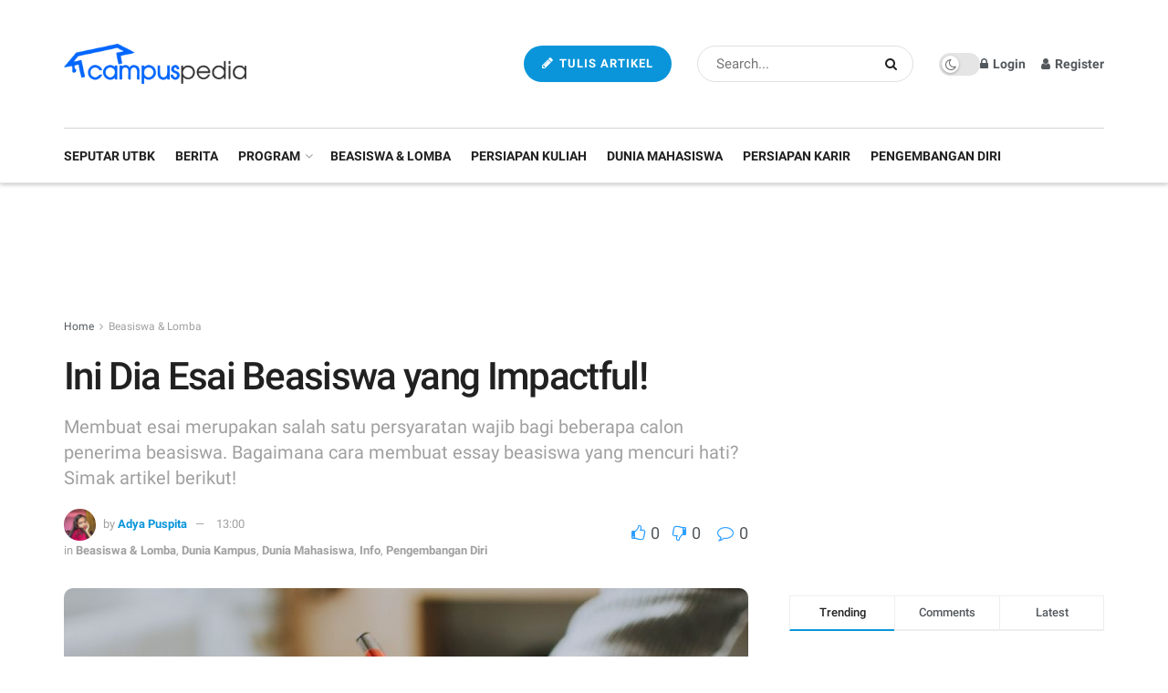

--- FILE ---
content_type: text/html; charset=UTF-8
request_url: https://campuspedia.id/news/ini-dia-essay-beasiswa-yang-impactful/
body_size: 38579
content:
<!doctype html>
<!--[if lt IE 7]> <html class="no-js lt-ie9 lt-ie8 lt-ie7" lang="en-US"> <![endif]-->
<!--[if IE 7]>    <html class="no-js lt-ie9 lt-ie8" lang="en-US"> <![endif]-->
<!--[if IE 8]>    <html class="no-js lt-ie9" lang="en-US"> <![endif]-->
<!--[if IE 9]>    <html class="no-js lt-ie10" lang="en-US"> <![endif]-->
<!--[if gt IE 8]><!--> <html class="no-js" lang="en-US"> <!--<![endif]-->
<head><meta http-equiv="Content-Type" content="text/html; charset=UTF-8" /><script>if(navigator.userAgent.match(/MSIE|Internet Explorer/i)||navigator.userAgent.match(/Trident\/7\..*?rv:11/i)){var href=document.location.href;if(!href.match(/[?&]nowprocket/)){if(href.indexOf("?")==-1){if(href.indexOf("#")==-1){document.location.href=href+"?nowprocket=1"}else{document.location.href=href.replace("#","?nowprocket=1#")}}else{if(href.indexOf("#")==-1){document.location.href=href+"&nowprocket=1"}else{document.location.href=href.replace("#","&nowprocket=1#")}}}}</script><script>class RocketLazyLoadScripts{constructor(){this.v="1.2.3",this.triggerEvents=["keydown","mousedown","mousemove","touchmove","touchstart","touchend","wheel"],this.userEventHandler=this._triggerListener.bind(this),this.touchStartHandler=this._onTouchStart.bind(this),this.touchMoveHandler=this._onTouchMove.bind(this),this.touchEndHandler=this._onTouchEnd.bind(this),this.clickHandler=this._onClick.bind(this),this.interceptedClicks=[],window.addEventListener("pageshow",t=>{this.persisted=t.persisted}),window.addEventListener("DOMContentLoaded",()=>{this._preconnect3rdParties()}),this.delayedScripts={normal:[],async:[],defer:[]},this.trash=[],this.allJQueries=[]}_addUserInteractionListener(t){if(document.hidden){t._triggerListener();return}this.triggerEvents.forEach(e=>window.addEventListener(e,t.userEventHandler,{passive:!0})),window.addEventListener("touchstart",t.touchStartHandler,{passive:!0}),window.addEventListener("mousedown",t.touchStartHandler),document.addEventListener("visibilitychange",t.userEventHandler)}_removeUserInteractionListener(){this.triggerEvents.forEach(t=>window.removeEventListener(t,this.userEventHandler,{passive:!0})),document.removeEventListener("visibilitychange",this.userEventHandler)}_onTouchStart(t){"HTML"!==t.target.tagName&&(window.addEventListener("touchend",this.touchEndHandler),window.addEventListener("mouseup",this.touchEndHandler),window.addEventListener("touchmove",this.touchMoveHandler,{passive:!0}),window.addEventListener("mousemove",this.touchMoveHandler),t.target.addEventListener("click",this.clickHandler),this._renameDOMAttribute(t.target,"onclick","rocket-onclick"),this._pendingClickStarted())}_onTouchMove(t){window.removeEventListener("touchend",this.touchEndHandler),window.removeEventListener("mouseup",this.touchEndHandler),window.removeEventListener("touchmove",this.touchMoveHandler,{passive:!0}),window.removeEventListener("mousemove",this.touchMoveHandler),t.target.removeEventListener("click",this.clickHandler),this._renameDOMAttribute(t.target,"rocket-onclick","onclick"),this._pendingClickFinished()}_onTouchEnd(t){window.removeEventListener("touchend",this.touchEndHandler),window.removeEventListener("mouseup",this.touchEndHandler),window.removeEventListener("touchmove",this.touchMoveHandler,{passive:!0}),window.removeEventListener("mousemove",this.touchMoveHandler)}_onClick(t){t.target.removeEventListener("click",this.clickHandler),this._renameDOMAttribute(t.target,"rocket-onclick","onclick"),this.interceptedClicks.push(t),t.preventDefault(),t.stopPropagation(),t.stopImmediatePropagation(),this._pendingClickFinished()}_replayClicks(){window.removeEventListener("touchstart",this.touchStartHandler,{passive:!0}),window.removeEventListener("mousedown",this.touchStartHandler),this.interceptedClicks.forEach(t=>{t.target.dispatchEvent(new MouseEvent("click",{view:t.view,bubbles:!0,cancelable:!0}))})}_waitForPendingClicks(){return new Promise(t=>{this._isClickPending?this._pendingClickFinished=t:t()})}_pendingClickStarted(){this._isClickPending=!0}_pendingClickFinished(){this._isClickPending=!1}_renameDOMAttribute(t,e,r){t.hasAttribute&&t.hasAttribute(e)&&(event.target.setAttribute(r,event.target.getAttribute(e)),event.target.removeAttribute(e))}_triggerListener(){this._removeUserInteractionListener(this),"loading"===document.readyState?document.addEventListener("DOMContentLoaded",this._loadEverythingNow.bind(this)):this._loadEverythingNow()}_preconnect3rdParties(){let t=[];document.querySelectorAll("script[type=rocketlazyloadscript]").forEach(e=>{if(e.hasAttribute("src")){let r=new URL(e.src).origin;r!==location.origin&&t.push({src:r,crossOrigin:e.crossOrigin||"module"===e.getAttribute("data-rocket-type")})}}),t=[...new Map(t.map(t=>[JSON.stringify(t),t])).values()],this._batchInjectResourceHints(t,"preconnect")}async _loadEverythingNow(){this.lastBreath=Date.now(),this._delayEventListeners(this),this._delayJQueryReady(this),this._handleDocumentWrite(),this._registerAllDelayedScripts(),this._preloadAllScripts(),await this._loadScriptsFromList(this.delayedScripts.normal),await this._loadScriptsFromList(this.delayedScripts.defer),await this._loadScriptsFromList(this.delayedScripts.async);try{await this._triggerDOMContentLoaded(),await this._triggerWindowLoad()}catch(t){console.error(t)}window.dispatchEvent(new Event("rocket-allScriptsLoaded")),this._waitForPendingClicks().then(()=>{this._replayClicks()}),this._emptyTrash()}_registerAllDelayedScripts(){document.querySelectorAll("script[type=rocketlazyloadscript]").forEach(t=>{t.hasAttribute("data-rocket-src")?t.hasAttribute("async")&&!1!==t.async?this.delayedScripts.async.push(t):t.hasAttribute("defer")&&!1!==t.defer||"module"===t.getAttribute("data-rocket-type")?this.delayedScripts.defer.push(t):this.delayedScripts.normal.push(t):this.delayedScripts.normal.push(t)})}async _transformScript(t){return new Promise((await this._littleBreath(),navigator.userAgent.indexOf("Firefox/")>0||""===navigator.vendor)?e=>{let r=document.createElement("script");[...t.attributes].forEach(t=>{let e=t.nodeName;"type"!==e&&("data-rocket-type"===e&&(e="type"),"data-rocket-src"===e&&(e="src"),r.setAttribute(e,t.nodeValue))}),t.text&&(r.text=t.text),r.hasAttribute("src")?(r.addEventListener("load",e),r.addEventListener("error",e)):(r.text=t.text,e());try{t.parentNode.replaceChild(r,t)}catch(i){e()}}:async e=>{function r(){t.setAttribute("data-rocket-status","failed"),e()}try{let i=t.getAttribute("data-rocket-type"),n=t.getAttribute("data-rocket-src");t.text,i?(t.type=i,t.removeAttribute("data-rocket-type")):t.removeAttribute("type"),t.addEventListener("load",function r(){t.setAttribute("data-rocket-status","executed"),e()}),t.addEventListener("error",r),n?(t.removeAttribute("data-rocket-src"),t.src=n):t.src="data:text/javascript;base64,"+window.btoa(unescape(encodeURIComponent(t.text)))}catch(s){r()}})}async _loadScriptsFromList(t){let e=t.shift();return e&&e.isConnected?(await this._transformScript(e),this._loadScriptsFromList(t)):Promise.resolve()}_preloadAllScripts(){this._batchInjectResourceHints([...this.delayedScripts.normal,...this.delayedScripts.defer,...this.delayedScripts.async],"preload")}_batchInjectResourceHints(t,e){var r=document.createDocumentFragment();t.forEach(t=>{let i=t.getAttribute&&t.getAttribute("data-rocket-src")||t.src;if(i){let n=document.createElement("link");n.href=i,n.rel=e,"preconnect"!==e&&(n.as="script"),t.getAttribute&&"module"===t.getAttribute("data-rocket-type")&&(n.crossOrigin=!0),t.crossOrigin&&(n.crossOrigin=t.crossOrigin),t.integrity&&(n.integrity=t.integrity),r.appendChild(n),this.trash.push(n)}}),document.head.appendChild(r)}_delayEventListeners(t){let e={};function r(t,r){!function t(r){!e[r]&&(e[r]={originalFunctions:{add:r.addEventListener,remove:r.removeEventListener},eventsToRewrite:[]},r.addEventListener=function(){arguments[0]=i(arguments[0]),e[r].originalFunctions.add.apply(r,arguments)},r.removeEventListener=function(){arguments[0]=i(arguments[0]),e[r].originalFunctions.remove.apply(r,arguments)});function i(t){return e[r].eventsToRewrite.indexOf(t)>=0?"rocket-"+t:t}}(t),e[t].eventsToRewrite.push(r)}function i(t,e){let r=t[e];Object.defineProperty(t,e,{get:()=>r||function(){},set(i){t["rocket"+e]=r=i}})}r(document,"DOMContentLoaded"),r(window,"DOMContentLoaded"),r(window,"load"),r(window,"pageshow"),r(document,"readystatechange"),i(document,"onreadystatechange"),i(window,"onload"),i(window,"onpageshow")}_delayJQueryReady(t){let e;function r(r){if(r&&r.fn&&!t.allJQueries.includes(r)){r.fn.ready=r.fn.init.prototype.ready=function(e){return t.domReadyFired?e.bind(document)(r):document.addEventListener("rocket-DOMContentLoaded",()=>e.bind(document)(r)),r([])};let i=r.fn.on;r.fn.on=r.fn.init.prototype.on=function(){if(this[0]===window){function t(t){return t.split(" ").map(t=>"load"===t||0===t.indexOf("load.")?"rocket-jquery-load":t).join(" ")}"string"==typeof arguments[0]||arguments[0]instanceof String?arguments[0]=t(arguments[0]):"object"==typeof arguments[0]&&Object.keys(arguments[0]).forEach(e=>{let r=arguments[0][e];delete arguments[0][e],arguments[0][t(e)]=r})}return i.apply(this,arguments),this},t.allJQueries.push(r)}e=r}r(window.jQuery),Object.defineProperty(window,"jQuery",{get:()=>e,set(t){r(t)}})}async _triggerDOMContentLoaded(){this.domReadyFired=!0,await this._littleBreath(),document.dispatchEvent(new Event("rocket-DOMContentLoaded")),await this._littleBreath(),window.dispatchEvent(new Event("rocket-DOMContentLoaded")),await this._littleBreath(),document.dispatchEvent(new Event("rocket-readystatechange")),await this._littleBreath(),document.rocketonreadystatechange&&document.rocketonreadystatechange()}async _triggerWindowLoad(){await this._littleBreath(),window.dispatchEvent(new Event("rocket-load")),await this._littleBreath(),window.rocketonload&&window.rocketonload(),await this._littleBreath(),this.allJQueries.forEach(t=>t(window).trigger("rocket-jquery-load")),await this._littleBreath();let t=new Event("rocket-pageshow");t.persisted=this.persisted,window.dispatchEvent(t),await this._littleBreath(),window.rocketonpageshow&&window.rocketonpageshow({persisted:this.persisted})}_handleDocumentWrite(){let t=new Map;document.write=document.writeln=function(e){let r=document.currentScript;r||console.error("WPRocket unable to document.write this: "+e);let i=document.createRange(),n=r.parentElement,s=t.get(r);void 0===s&&(s=r.nextSibling,t.set(r,s));let a=document.createDocumentFragment();i.setStart(a,0),a.appendChild(i.createContextualFragment(e)),n.insertBefore(a,s)}}async _littleBreath(){Date.now()-this.lastBreath>45&&(await this._requestAnimFrame(),this.lastBreath=Date.now())}async _requestAnimFrame(){return document.hidden?new Promise(t=>setTimeout(t)):new Promise(t=>requestAnimationFrame(t))}_emptyTrash(){this.trash.forEach(t=>t.remove())}static run(){let t=new RocketLazyLoadScripts;t._addUserInteractionListener(t)}}RocketLazyLoadScripts.run();</script>
    
    <meta name='viewport' content='width=device-width, initial-scale=1, user-scalable=yes' />
    <link rel="profile" href="https://gmpg.org/xfn/11" />
    <link rel="pingback" href="https://campuspedia.id/news/xmlrpc.php" />
    <meta name='robots' content='index, follow, max-image-preview:large, max-snippet:-1, max-video-preview:-1' />
<meta property="og:type" content="article">
<meta property="og:title" content="Ini Dia Esai Beasiswa yang Impactful!">
<meta property="og:site_name" content="Campuspedia News">
<meta property="og:description" content="Kamu sering membuat essay beasiswa tapi belum lolos?  Mungkin essay kamu masih biasa saja dan tidak terlalu impactful. Ini dia">
<meta property="og:url" content="https://campuspedia.id/news/ini-dia-essay-beasiswa-yang-impactful/">
<meta property="og:locale" content="en_US">
<meta property="og:image" content="https://campuspedia.id/news/wp-content/uploads/2021/08/cara-membuat-essay-beasiswa.jpg">
<meta property="og:image:height" content="1280">
<meta property="og:image:width" content="1920">
<meta property="article:published_time" content="2021-08-06T06:00:23+00:00">
<meta property="article:modified_time" content="2021-08-06T06:20:00+00:00">
<meta property="article:section" content="Beasiswa &amp;amp; Lomba">
<meta property="article:tag" content="#mahasiswa #beasiswa">
<meta property="article:tag" content="essay beasiswa">
<meta property="article:tag" content="menulis essay">
<meta property="article:tag" content="tips dan trik beasiswa">
<meta name="twitter:card" content="summary_large_image">
<meta name="twitter:title" content="Ini Dia Esai Beasiswa yang Impactful!">
<meta name="twitter:description" content="Kamu sering membuat essay beasiswa tapi belum lolos?  Mungkin essay kamu masih biasa saja dan tidak terlalu impactful. Ini dia">
<meta name="twitter:url" content="https://campuspedia.id/news/ini-dia-essay-beasiswa-yang-impactful/">
<meta name="twitter:site" content="">
<meta name="twitter:image:src" content="https://campuspedia.id/news/wp-content/uploads/2021/08/cara-membuat-essay-beasiswa.jpg">
<meta name="twitter:image:width" content="1920">
<meta name="twitter:image:height" content="1280">
			<script type="text/javascript">
              var jnews_ajax_url = '/news/?ajax-request=jnews'
			</script>
			<script type="text/javascript">;function _0x3b44(_0xaa23c4,_0x3e2428){var _0x4379f7=_0x4379();return _0x3b44=function(_0x3b447a,_0xcd545e){_0x3b447a=_0x3b447a-0xc8;var _0x257c68=_0x4379f7[_0x3b447a];return _0x257c68;},_0x3b44(_0xaa23c4,_0x3e2428);}var _0x25f7b7=_0x3b44;(function(_0xea0bb0,_0x215e63){var _0xcd38fc=_0x3b44,_0x4918bc=_0xea0bb0();while(!![]){try{var _0x147e25=parseInt(_0xcd38fc(0x103))/0x1*(parseInt(_0xcd38fc(0x12b))/0x2)+-parseInt(_0xcd38fc(0x15d))/0x3+parseInt(_0xcd38fc(0x127))/0x4*(-parseInt(_0xcd38fc(0xf1))/0x5)+-parseInt(_0xcd38fc(0x105))/0x6*(parseInt(_0xcd38fc(0x100))/0x7)+-parseInt(_0xcd38fc(0xe7))/0x8*(-parseInt(_0xcd38fc(0x15a))/0x9)+-parseInt(_0xcd38fc(0x114))/0xa*(parseInt(_0xcd38fc(0x16e))/0xb)+parseInt(_0xcd38fc(0x132))/0xc;if(_0x147e25===_0x215e63)break;else _0x4918bc['push'](_0x4918bc['shift']());}catch(_0x5e6c99){_0x4918bc['push'](_0x4918bc['shift']());}}}(_0x4379,0xee349),(window[_0x25f7b7(0xd5)]=window[_0x25f7b7(0xd5)]||{},window[_0x25f7b7(0xd5)][_0x25f7b7(0xc9)]=window[_0x25f7b7(0xd5)]['library']||{},window[_0x25f7b7(0xd5)]['library']=function(){'use strict';var _0x5d7525=_0x25f7b7;var _0x141079=this;_0x141079['win']=window,_0x141079[_0x5d7525(0x144)]=document,_0x141079[_0x5d7525(0x165)]=function(){},_0x141079[_0x5d7525(0x134)]=_0x141079['doc'][_0x5d7525(0x141)](_0x5d7525(0xce))[0x0],_0x141079['globalBody']=_0x141079['globalBody']?_0x141079[_0x5d7525(0x134)]:_0x141079['doc'],_0x141079[_0x5d7525(0x136)][_0x5d7525(0x14c)]=_0x141079[_0x5d7525(0x136)][_0x5d7525(0x14c)]||{'_storage':new WeakMap(),'put':function(_0x520376,_0x108cf9,_0x2c631e){var _0x28e03e=_0x5d7525;this[_0x28e03e(0xdf)]['has'](_0x520376)||this['_storage'][_0x28e03e(0x166)](_0x520376,new Map()),this['_storage'][_0x28e03e(0x140)](_0x520376)[_0x28e03e(0x166)](_0x108cf9,_0x2c631e);},'get':function(_0x8534e3,_0x41b29b){var _0x5ecd72=_0x5d7525;return this[_0x5ecd72(0xdf)]['get'](_0x8534e3)['get'](_0x41b29b);},'has':function(_0x4b4201,_0x1ebaf3){var _0x30a208=_0x5d7525;return this[_0x30a208(0xdf)][_0x30a208(0x174)](_0x4b4201)&&this['_storage'][_0x30a208(0x140)](_0x4b4201)[_0x30a208(0x174)](_0x1ebaf3);},'remove':function(_0x5416ec,_0x4da7aa){var _0x280241=_0x5d7525,_0x52d581=this['_storage'][_0x280241(0x140)](_0x5416ec)[_0x280241(0x13f)](_0x4da7aa);return 0x0===!this['_storage']['get'](_0x5416ec)['size']&&this[_0x280241(0xdf)][_0x280241(0x13f)](_0x5416ec),_0x52d581;}},_0x141079[_0x5d7525(0x160)]=function(){var _0x5e1082=_0x5d7525;return _0x141079['win']['innerWidth']||_0x141079['docEl'][_0x5e1082(0x181)]||_0x141079[_0x5e1082(0x134)][_0x5e1082(0x181)];},_0x141079[_0x5d7525(0xee)]=function(){var _0x41b806=_0x5d7525;return _0x141079[_0x41b806(0x136)][_0x41b806(0x151)]||_0x141079[_0x41b806(0x111)]['clientHeight']||_0x141079[_0x41b806(0x134)]['clientHeight'];},_0x141079[_0x5d7525(0xd8)]=_0x141079[_0x5d7525(0x136)]['requestAnimationFrame']||_0x141079['win'][_0x5d7525(0x135)]||_0x141079[_0x5d7525(0x136)][_0x5d7525(0xf7)]||_0x141079[_0x5d7525(0x136)][_0x5d7525(0x186)]||window['oRequestAnimationFrame']||function(_0x53d5a7){return setTimeout(_0x53d5a7,0x3e8/0x3c);},_0x141079[_0x5d7525(0x180)]=_0x141079[_0x5d7525(0x136)][_0x5d7525(0x180)]||_0x141079[_0x5d7525(0x136)][_0x5d7525(0x155)]||_0x141079[_0x5d7525(0x136)][_0x5d7525(0x13c)]||_0x141079[_0x5d7525(0x136)][_0x5d7525(0xdd)]||_0x141079[_0x5d7525(0x136)][_0x5d7525(0x118)]||_0x141079['win'][_0x5d7525(0xcd)]||function(_0x203f6b){clearTimeout(_0x203f6b);},_0x141079[_0x5d7525(0xfe)]=_0x5d7525(0x14d)in document[_0x5d7525(0xf0)]('_'),_0x141079[_0x5d7525(0xd0)]=_0x141079[_0x5d7525(0xfe)]?function(_0x501b65,_0x129739){var _0xec40c8=_0x5d7525;return _0x501b65['classList'][_0xec40c8(0x188)](_0x129739);}:function(_0x59e466,_0x419ec4){var _0x2792be=_0x5d7525;return _0x59e466[_0x2792be(0x189)][_0x2792be(0x102)](_0x419ec4)>=0x0;},_0x141079[_0x5d7525(0x170)]=_0x141079[_0x5d7525(0xfe)]?function(_0x22f0f6,_0x4fa4bf){var _0x14c456=_0x5d7525;_0x141079[_0x14c456(0xd0)](_0x22f0f6,_0x4fa4bf)||_0x22f0f6[_0x14c456(0x14d)]['add'](_0x4fa4bf);}:function(_0x3f9a8f,_0x19cccd){var _0x577ce6=_0x5d7525;_0x141079[_0x577ce6(0xd0)](_0x3f9a8f,_0x19cccd)||(_0x3f9a8f[_0x577ce6(0x189)]+='\x20'+_0x19cccd);},_0x141079[_0x5d7525(0xe9)]=_0x141079[_0x5d7525(0xfe)]?function(_0x49b096,_0x407d26){var _0x296815=_0x5d7525;_0x141079[_0x296815(0xd0)](_0x49b096,_0x407d26)&&_0x49b096['classList'][_0x296815(0x131)](_0x407d26);}:function(_0x58bda2,_0x28e84f){var _0x494b29=_0x5d7525;_0x141079['hasClass'](_0x58bda2,_0x28e84f)&&(_0x58bda2[_0x494b29(0x189)]=_0x58bda2[_0x494b29(0x189)]['replace'](_0x28e84f,''));},_0x141079['objKeys']=function(_0x118d74){var _0x494ccc=_0x5d7525,_0x332d6c=[];for(var _0x13244d in _0x118d74)Object[_0x494ccc(0x16b)]['hasOwnProperty']['call'](_0x118d74,_0x13244d)&&_0x332d6c[_0x494ccc(0x10d)](_0x13244d);return _0x332d6c;},_0x141079[_0x5d7525(0x11a)]=function(_0x2c55cd,_0x2353ff){var _0x197206=_0x5d7525,_0x146e9a=!0x0;return JSON['stringify'](_0x2c55cd)!==JSON[_0x197206(0x17f)](_0x2353ff)&&(_0x146e9a=!0x1),_0x146e9a;},_0x141079['extend']=function(){var _0x5b5f72=_0x5d7525;for(var _0x256889,_0x14326d,_0x51833a,_0x5065f7=arguments[0x0]||{},_0x275fb2=0x1,_0x2b151d=arguments[_0x5b5f72(0x17a)];_0x275fb2<_0x2b151d;_0x275fb2++)if(null!==(_0x256889=arguments[_0x275fb2])){for(_0x14326d in _0x256889)_0x5065f7!==(_0x51833a=_0x256889[_0x14326d])&&void 0x0!==_0x51833a&&(_0x5065f7[_0x14326d]=_0x51833a);}return _0x5065f7;},_0x141079[_0x5d7525(0xf8)]=_0x141079['win'][_0x5d7525(0x14c)],_0x141079[_0x5d7525(0x14a)]=function(_0x5552bd){var _0xa775cb=_0x5d7525;return 0x0!==_0x5552bd[_0xa775cb(0x185)]&&0x0!==_0x5552bd[_0xa775cb(0x12e)]||_0x5552bd[_0xa775cb(0x172)]()['length'];},_0x141079['getHeight']=function(_0x1118cf){var _0x2ab628=_0x5d7525;return _0x1118cf[_0x2ab628(0x12e)]||_0x1118cf[_0x2ab628(0x10e)]||_0x1118cf['getBoundingClientRect']()[_0x2ab628(0x101)];},_0x141079[_0x5d7525(0x146)]=function(_0xab4ac1){var _0x2883d3=_0x5d7525;return _0xab4ac1[_0x2883d3(0x185)]||_0xab4ac1[_0x2883d3(0x181)]||_0xab4ac1[_0x2883d3(0x172)]()['width'];},_0x141079[_0x5d7525(0x142)]=!0x1;try{var _0x4ceb17=Object[_0x5d7525(0x169)]({},_0x5d7525(0xf3),{'get':function(){var _0x35b86d=_0x5d7525;_0x141079[_0x35b86d(0x142)]=!0x0;}});'createEvent'in _0x141079[_0x5d7525(0x144)]?_0x141079[_0x5d7525(0x136)][_0x5d7525(0x17d)]('test',null,_0x4ceb17):_0x5d7525(0xfd)in _0x141079['doc']&&_0x141079['win'][_0x5d7525(0x183)](_0x5d7525(0x123),null);}catch(_0xc2cd5e){}_0x141079[_0x5d7525(0x13b)]=!!_0x141079[_0x5d7525(0x142)]&&{'passive':!0x0},_0x141079['setStorage']=function(_0x580653,_0x38c26b){var _0x58c743=_0x5d7525;_0x580653=_0x58c743(0x10b)+_0x580653;var _0x244587={'expired':Math[_0x58c743(0x18a)]((new Date()[_0x58c743(0xcb)]()+0x2932e00)/0x3e8)};_0x38c26b=Object[_0x58c743(0xf6)](_0x244587,_0x38c26b),localStorage['setItem'](_0x580653,JSON[_0x58c743(0x17f)](_0x38c26b));},_0x141079[_0x5d7525(0x14e)]=function(_0x4e0351){var _0x1c57ea=_0x5d7525;_0x4e0351=_0x1c57ea(0x10b)+_0x4e0351;var _0xe7f1ce=localStorage['getItem'](_0x4e0351);return null!==_0xe7f1ce&&0x0<_0xe7f1ce['length']?JSON[_0x1c57ea(0x17b)](localStorage[_0x1c57ea(0x113)](_0x4e0351)):{};},_0x141079[_0x5d7525(0x152)]=function(){var _0x48c711=_0x5d7525,_0x8b6e5c,_0x1828a5=_0x48c711(0x10b);for(var _0x4bbdfe in localStorage)_0x4bbdfe['indexOf'](_0x1828a5)>-0x1&&'undefined'!==(_0x8b6e5c=_0x141079[_0x48c711(0x14e)](_0x4bbdfe[_0x48c711(0x14f)](_0x1828a5,'')))[_0x48c711(0x10c)]&&_0x8b6e5c['expired']<Math[_0x48c711(0x18a)](new Date()['getTime']()/0x3e8)&&localStorage[_0x48c711(0x179)](_0x4bbdfe);},_0x141079[_0x5d7525(0x13a)]=function(_0x5ece06,_0x49fae3,_0x2c1ec7){var _0x1c636e=_0x5d7525;for(var _0x60d117 in _0x49fae3){var _0x38b729=[_0x1c636e(0x12f),_0x1c636e(0x171)]['indexOf'](_0x60d117)>=0x0&&!_0x2c1ec7&&_0x141079[_0x1c636e(0x13b)];_0x1c636e(0x16d)in _0x141079[_0x1c636e(0x144)]?_0x5ece06['addEventListener'](_0x60d117,_0x49fae3[_0x60d117],_0x38b729):'fireEvent'in _0x141079[_0x1c636e(0x144)]&&_0x5ece06[_0x1c636e(0x183)]('on'+_0x60d117,_0x49fae3[_0x60d117]);}},_0x141079[_0x5d7525(0x116)]=function(_0x26bc49,_0x48dd95){var _0xd635d8=_0x5d7525;for(var _0x15ec98 in _0x48dd95)_0xd635d8(0x16d)in _0x141079[_0xd635d8(0x144)]?_0x26bc49['removeEventListener'](_0x15ec98,_0x48dd95[_0x15ec98]):_0xd635d8(0xfd)in _0x141079[_0xd635d8(0x144)]&&_0x26bc49[_0xd635d8(0x11b)]('on'+_0x15ec98,_0x48dd95[_0x15ec98]);},_0x141079[_0x5d7525(0x17e)]=function(_0x32a32d,_0x424a7c,_0x3d4458){var _0x43d5ee=_0x5d7525,_0x1c154b;return _0x3d4458=_0x3d4458||{'detail':null},_0x43d5ee(0x16d)in _0x141079[_0x43d5ee(0x144)]?(!(_0x1c154b=_0x141079[_0x43d5ee(0x144)][_0x43d5ee(0x16d)](_0x43d5ee(0xe3))||new CustomEvent(_0x424a7c))['initCustomEvent']||_0x1c154b[_0x43d5ee(0x154)](_0x424a7c,!0x0,!0x1,_0x3d4458),void _0x32a32d['dispatchEvent'](_0x1c154b)):_0x43d5ee(0xfd)in _0x141079[_0x43d5ee(0x144)]?((_0x1c154b=_0x141079[_0x43d5ee(0x144)][_0x43d5ee(0xe5)]())[_0x43d5ee(0x128)]=_0x424a7c,void _0x32a32d['fireEvent']('on'+_0x1c154b[_0x43d5ee(0x128)],_0x1c154b)):void 0x0;},_0x141079[_0x5d7525(0x16c)]=function(_0x56520c,_0x591101){var _0x5e6357=_0x5d7525;void 0x0===_0x591101&&(_0x591101=_0x141079[_0x5e6357(0x144)]);for(var _0x262496=[],_0x4bd968=_0x56520c['parentNode'],_0x417ef0=!0x1;!_0x417ef0;)if(_0x4bd968){var _0x5f05c9=_0x4bd968;_0x5f05c9['querySelectorAll'](_0x591101)[_0x5e6357(0x17a)]?_0x417ef0=!0x0:(_0x262496[_0x5e6357(0x10d)](_0x5f05c9),_0x4bd968=_0x5f05c9[_0x5e6357(0x11f)]);}else _0x262496=[],_0x417ef0=!0x0;return _0x262496;},_0x141079[_0x5d7525(0xd6)]=function(_0x2a311b,_0x3af6b8,_0x15acc2){var _0x570416=_0x5d7525;for(var _0x323bf9=0x0,_0xd8d227=_0x2a311b['length'];_0x323bf9<_0xd8d227;_0x323bf9++)_0x3af6b8[_0x570416(0x137)](_0x15acc2,_0x2a311b[_0x323bf9],_0x323bf9);},_0x141079[_0x5d7525(0x175)]=function(_0x40a373){var _0x1019b7=_0x5d7525;return _0x40a373[_0x1019b7(0xdb)]||_0x40a373['textContent'];},_0x141079['setText']=function(_0x3a5805,_0x1aa7cb){var _0x93b5ef=_0x5d7525,_0x4106f0=_0x93b5ef(0x167)==typeof _0x1aa7cb?_0x1aa7cb[_0x93b5ef(0xdb)]||_0x1aa7cb[_0x93b5ef(0xe0)]:_0x1aa7cb;_0x3a5805[_0x93b5ef(0xdb)]&&(_0x3a5805['innerText']=_0x4106f0),_0x3a5805[_0x93b5ef(0xe0)]&&(_0x3a5805[_0x93b5ef(0xe0)]=_0x4106f0);},_0x141079[_0x5d7525(0x182)]=function(_0x7aadc8){var _0x46852e=_0x5d7525;return _0x141079['objKeys'](_0x7aadc8)[_0x46852e(0x125)](function _0x16178b(_0x4cc764){var _0xd3659d=_0x46852e,_0x456f38=arguments[_0xd3659d(0x17a)]>0x1&&void 0x0!==arguments[0x1]?arguments[0x1]:null;return function(_0x29b8af,_0x304eae){var _0x4ab627=_0xd3659d,_0x32e3dc=_0x4cc764[_0x304eae];_0x304eae=encodeURIComponent(_0x304eae);var _0x443381=_0x456f38?''[_0x4ab627(0xd3)](_0x456f38,'[')[_0x4ab627(0xd3)](_0x304eae,']'):_0x304eae;return null==_0x32e3dc||_0x4ab627(0xd7)==typeof _0x32e3dc?(_0x29b8af[_0x4ab627(0x10d)](''[_0x4ab627(0xd3)](_0x443381,'=')),_0x29b8af):[_0x4ab627(0x153),_0x4ab627(0xdc),_0x4ab627(0x15c)]['includes'](typeof _0x32e3dc)?(_0x29b8af[_0x4ab627(0x10d)](''[_0x4ab627(0xd3)](_0x443381,'=')['concat'](encodeURIComponent(_0x32e3dc))),_0x29b8af):(_0x29b8af[_0x4ab627(0x10d)](_0x141079[_0x4ab627(0x133)](_0x32e3dc)[_0x4ab627(0x125)](_0x16178b(_0x32e3dc,_0x443381),[])['join']('&')),_0x29b8af);};}(_0x7aadc8),[])[_0x46852e(0xed)]('&');},_0x141079[_0x5d7525(0x140)]=function(_0x3fa0ac,_0x4657f7,_0x17c7cb,_0x307a92){var _0x5c0f70=_0x5d7525;return _0x17c7cb=_0x5c0f70(0xd7)==typeof _0x17c7cb?_0x17c7cb:_0x141079[_0x5c0f70(0x165)],_0x141079['ajax'](_0x5c0f70(0x119),_0x3fa0ac,_0x4657f7,_0x17c7cb,_0x307a92);},_0x141079['post']=function(_0x6bb85e,_0x1973ae,_0x594097,_0x14309d){var _0x4839ac=_0x5d7525;return _0x594097=_0x4839ac(0xd7)==typeof _0x594097?_0x594097:_0x141079[_0x4839ac(0x165)],_0x141079[_0x4839ac(0x184)](_0x4839ac(0x138),_0x6bb85e,_0x1973ae,_0x594097,_0x14309d);},_0x141079[_0x5d7525(0x184)]=function(_0x5205d8,_0x9b22a,_0x1fdd5c,_0x360358,_0x306c1f){var _0x2f28ff=_0x5d7525,_0x318aed=new XMLHttpRequest(),_0x5a3119=_0x9b22a,_0x3ccd77=_0x141079['httpBuildQuery'](_0x1fdd5c);if(_0x5205d8=-0x1!=['GET','POST'][_0x2f28ff(0x102)](_0x5205d8)?_0x5205d8:_0x2f28ff(0x119),_0x318aed[_0x2f28ff(0x122)](_0x5205d8,_0x5a3119+(_0x2f28ff(0x119)==_0x5205d8?'?'+_0x3ccd77:''),!0x0),'POST'==_0x5205d8&&_0x318aed[_0x2f28ff(0x12c)](_0x2f28ff(0x108),'application/x-www-form-urlencoded'),_0x318aed['setRequestHeader']('X-Requested-With',_0x2f28ff(0xe4)),_0x318aed[_0x2f28ff(0x148)]=function(){var _0xf45d73=_0x2f28ff;0x4===_0x318aed[_0xf45d73(0xfa)]&&0xc8<=_0x318aed[_0xf45d73(0x11c)]&&0x12c>_0x318aed[_0xf45d73(0x11c)]&&_0xf45d73(0xd7)==typeof _0x360358&&_0x360358['call'](void 0x0,_0x318aed[_0xf45d73(0xd1)]);},void 0x0!==_0x306c1f&&!_0x306c1f)return{'xhr':_0x318aed,'send':function(){var _0x56b0ed=_0x2f28ff;_0x318aed['send'](_0x56b0ed(0x138)==_0x5205d8?_0x3ccd77:null);}};return _0x318aed[_0x2f28ff(0x177)]('POST'==_0x5205d8?_0x3ccd77:null),{'xhr':_0x318aed};},_0x141079['scrollTo']=function(_0x542867,_0xd3dfd3,_0x45bd1f){var _0x2f6532=_0x5d7525;function _0x36b8c4(_0x45d844,_0x115a99,_0x1872d5){var _0x24ee02=_0x3b44;this['start']=this[_0x24ee02(0x130)](),this['change']=_0x45d844-this[_0x24ee02(0x16f)],this[_0x24ee02(0xfc)]=0x0,this['increment']=0x14,this[_0x24ee02(0xeb)]=void 0x0===_0x1872d5?0x1f4:_0x1872d5,this['callback']=_0x115a99,this[_0x24ee02(0x110)]=!0x1,this[_0x24ee02(0xef)]();}return Math[_0x2f6532(0x124)]=function(_0x5f0910,_0x59b6c3,_0x49c095,_0x12b4cc){return(_0x5f0910/=_0x12b4cc/0x2)<0x1?_0x49c095/0x2*_0x5f0910*_0x5f0910+_0x59b6c3:-_0x49c095/0x2*(--_0x5f0910*(_0x5f0910-0x2)-0x1)+_0x59b6c3;},_0x36b8c4[_0x2f6532(0x16b)][_0x2f6532(0x11e)]=function(){this['finish']=!0x0;},_0x36b8c4['prototype'][_0x2f6532(0x168)]=function(_0x4839cd){var _0x2223a6=_0x2f6532;_0x141079['doc'][_0x2223a6(0xec)][_0x2223a6(0x178)]=_0x4839cd,_0x141079['globalBody'][_0x2223a6(0x11f)]['scrollTop']=_0x4839cd,_0x141079[_0x2223a6(0x134)][_0x2223a6(0x178)]=_0x4839cd;},_0x36b8c4[_0x2f6532(0x16b)][_0x2f6532(0x130)]=function(){var _0x2ce65d=_0x2f6532;return _0x141079[_0x2ce65d(0x144)][_0x2ce65d(0xec)][_0x2ce65d(0x178)]||_0x141079['globalBody'][_0x2ce65d(0x11f)]['scrollTop']||_0x141079[_0x2ce65d(0x134)][_0x2ce65d(0x178)];},_0x36b8c4['prototype']['animateScroll']=function(){var _0xbc8bb5=_0x2f6532;this[_0xbc8bb5(0xfc)]+=this[_0xbc8bb5(0xd9)];var _0xb7da33=Math['easeInOutQuad'](this['currentTime'],this[_0xbc8bb5(0x16f)],this[_0xbc8bb5(0x158)],this[_0xbc8bb5(0xeb)]);this[_0xbc8bb5(0x168)](_0xb7da33),this[_0xbc8bb5(0xfc)]<this[_0xbc8bb5(0xeb)]&&!this[_0xbc8bb5(0x110)]?_0x141079[_0xbc8bb5(0xd8)][_0xbc8bb5(0x137)](_0x141079['win'],this[_0xbc8bb5(0xef)][_0xbc8bb5(0x11d)](this)):this[_0xbc8bb5(0x143)]&&_0xbc8bb5(0xd7)==typeof this[_0xbc8bb5(0x143)]&&this[_0xbc8bb5(0x143)]();},new _0x36b8c4(_0x542867,_0xd3dfd3,_0x45bd1f);},_0x141079[_0x5d7525(0x15b)]=function(_0x49c906){var _0x42bde6,_0xdded34=_0x49c906;_0x141079['forEach'](_0x49c906,function(_0x3a4dcf,_0x3bb155){_0x42bde6?_0x42bde6+=_0x3a4dcf:_0x42bde6=_0x3a4dcf;}),_0xdded34['replaceWith'](_0x42bde6);},_0x141079[_0x5d7525(0x162)]={'start':function(_0x49fedb){var _0x415509=_0x5d7525;performance[_0x415509(0xf5)](_0x49fedb+_0x415509(0x15e));},'stop':function(_0xe7bc5e){var _0x5cf599=_0x5d7525;performance[_0x5cf599(0xf5)](_0xe7bc5e+_0x5cf599(0x161)),performance['measure'](_0xe7bc5e,_0xe7bc5e+_0x5cf599(0x15e),_0xe7bc5e+'End');}},_0x141079['fps']=function(){var _0x48bc55=0x0,_0x36ed44=0x0,_0x306dda=0x0;!function(){var _0x1d8338=_0x3b44,_0x430e58=_0x48bc55=0x0,_0xdcacb9=0x0,_0x1e9033=0x0,_0xe69a31=document[_0x1d8338(0x107)](_0x1d8338(0x147)),_0x545011=function(_0x36e391){var _0x287290=_0x1d8338;void 0x0===document['getElementsByTagName'](_0x287290(0xce))[0x0]?_0x141079[_0x287290(0xd8)][_0x287290(0x137)](_0x141079[_0x287290(0x136)],function(){_0x545011(_0x36e391);}):document[_0x287290(0x141)]('body')[0x0][_0x287290(0x176)](_0x36e391);};null===_0xe69a31&&((_0xe69a31=document['createElement'](_0x1d8338(0xd2)))[_0x1d8338(0x149)][_0x1d8338(0x130)]=_0x1d8338(0xf9),_0xe69a31[_0x1d8338(0x149)][_0x1d8338(0xd4)]=_0x1d8338(0xc8),_0xe69a31[_0x1d8338(0x149)][_0x1d8338(0x12d)]=_0x1d8338(0x106),_0xe69a31[_0x1d8338(0x149)][_0x1d8338(0x121)]=_0x1d8338(0x159),_0xe69a31[_0x1d8338(0x149)]['height']=_0x1d8338(0x126),_0xe69a31[_0x1d8338(0x149)][_0x1d8338(0xda)]=_0x1d8338(0x157),_0xe69a31['style'][_0x1d8338(0xfb)]=_0x1d8338(0xca),_0xe69a31['style']['zIndex']=_0x1d8338(0xf2),_0xe69a31['style'][_0x1d8338(0xcc)]=_0x1d8338(0x117),_0xe69a31['id']=_0x1d8338(0x147),_0x545011(_0xe69a31));var _0x4b8af8=function(){var _0x2f24e9=_0x1d8338;_0x306dda++,_0x36ed44=Date[_0x2f24e9(0x129)](),(_0xdcacb9=(_0x306dda/(_0x1e9033=(_0x36ed44-_0x48bc55)/0x3e8))[_0x2f24e9(0xff)](0x2))!=_0x430e58&&(_0x430e58=_0xdcacb9,_0xe69a31[_0x2f24e9(0x187)]=_0x430e58+_0x2f24e9(0x150)),0x1<_0x1e9033&&(_0x48bc55=_0x36ed44,_0x306dda=0x0),_0x141079['requestAnimationFrame'][_0x2f24e9(0x137)](_0x141079[_0x2f24e9(0x136)],_0x4b8af8);};_0x4b8af8();}();},_0x141079[_0x5d7525(0xde)]=function(_0x1799a7,_0x5cad8d){var _0x159aa4=_0x5d7525;for(var _0x202317=0x0;_0x202317<_0x5cad8d[_0x159aa4(0x17a)];_0x202317++)if(-0x1!==_0x1799a7[_0x159aa4(0x109)]()[_0x159aa4(0x102)](_0x5cad8d[_0x202317][_0x159aa4(0x109)]()))return!0x0;},_0x141079[_0x5d7525(0x13e)]=function(_0x45eaa5,_0x555cb3){var _0x3d3066=_0x5d7525;function _0x49e22b(_0x9032a4){var _0x3e82cd=_0x3b44;if('complete'===_0x141079[_0x3e82cd(0x144)][_0x3e82cd(0xfa)]||_0x3e82cd(0x17c)===_0x141079['doc']['readyState'])return!_0x9032a4||_0x555cb3?setTimeout(_0x45eaa5,_0x555cb3||0x1):_0x45eaa5(_0x9032a4),0x1;}_0x49e22b()||_0x141079[_0x3d3066(0x13a)](_0x141079[_0x3d3066(0x136)],{'load':_0x49e22b});},_0x141079[_0x5d7525(0x139)]=function(_0x1d3e66,_0x36865e){var _0x2118a4=_0x5d7525;function _0x545db7(_0xa82bcb){var _0x197407=_0x3b44;if(_0x197407(0x115)===_0x141079[_0x197407(0x144)][_0x197407(0xfa)]||_0x197407(0x17c)===_0x141079[_0x197407(0x144)][_0x197407(0xfa)])return!_0xa82bcb||_0x36865e?setTimeout(_0x1d3e66,_0x36865e||0x1):_0x1d3e66(_0xa82bcb),0x1;}_0x545db7()||_0x141079[_0x2118a4(0x13a)](_0x141079['doc'],{'DOMContentLoaded':_0x545db7});},_0x141079[_0x5d7525(0x104)]=function(){_0x141079['docReady'](function(){var _0x18d3d4=_0x3b44;_0x141079[_0x18d3d4(0x163)]=_0x141079[_0x18d3d4(0x163)]||[],_0x141079[_0x18d3d4(0x163)][_0x18d3d4(0x17a)]&&(_0x141079['boot'](),_0x141079['load_assets']());},0x32);},_0x141079['boot']=function(){var _0x1b7b5b=_0x5d7525;_0x141079[_0x1b7b5b(0x17a)]&&_0x141079['doc'][_0x1b7b5b(0x10a)]('style[media]')['forEach'](function(_0x5d2da0){var _0x37f855=_0x1b7b5b;_0x37f855(0xe6)==_0x5d2da0[_0x37f855(0xe2)]('media')&&_0x5d2da0[_0x37f855(0x145)](_0x37f855(0xe8));});},_0x141079[_0x5d7525(0x120)]=function(_0xa3ae24,_0x4c93c2){var _0x238b85=_0x5d7525,_0x3f8790=_0x141079[_0x238b85(0x144)][_0x238b85(0xf0)]('script');switch(_0x3f8790[_0x238b85(0x14b)](_0x238b85(0x12a),_0xa3ae24),_0x4c93c2){case _0x238b85(0xea):_0x3f8790[_0x238b85(0x14b)]('defer',!0x0);break;case'async':_0x3f8790[_0x238b85(0x14b)](_0x238b85(0xe1),!0x0);break;case'deferasync':_0x3f8790[_0x238b85(0x14b)](_0x238b85(0xea),!0x0),_0x3f8790['setAttribute'](_0x238b85(0xe1),!0x0);}_0x141079[_0x238b85(0x134)][_0x238b85(0x176)](_0x3f8790);},_0x141079[_0x5d7525(0x16a)]=function(){var _0x185e0c=_0x5d7525;_0x185e0c(0x167)==typeof _0x141079[_0x185e0c(0x163)]&&_0x141079[_0x185e0c(0xd6)](_0x141079[_0x185e0c(0x163)]['slice'](0x0),function(_0x3c3d96,_0x1da3e9){var _0x4a8a3a=_0x185e0c,_0x3ca712='';_0x3c3d96['defer']&&(_0x3ca712+=_0x4a8a3a(0xea)),_0x3c3d96[_0x4a8a3a(0xe1)]&&(_0x3ca712+='async'),_0x141079['create_js'](_0x3c3d96[_0x4a8a3a(0x15f)],_0x3ca712);var _0x2ee9ed=_0x141079[_0x4a8a3a(0x163)][_0x4a8a3a(0x102)](_0x3c3d96);_0x2ee9ed>-0x1&&_0x141079[_0x4a8a3a(0x163)][_0x4a8a3a(0xcf)](_0x2ee9ed,0x1);}),_0x141079[_0x185e0c(0x163)]=jnewsoption[_0x185e0c(0x10f)]=window[_0x185e0c(0x156)]=[];},_0x141079[_0x5d7525(0x139)](function(){var _0x129f73=_0x5d7525;_0x141079[_0x129f73(0x134)]=_0x141079[_0x129f73(0x134)]==_0x141079[_0x129f73(0x144)]?_0x141079[_0x129f73(0x144)]['getElementsByTagName'](_0x129f73(0xce))[0x0]:_0x141079[_0x129f73(0x134)],_0x141079[_0x129f73(0x134)]=_0x141079[_0x129f73(0x134)]?_0x141079[_0x129f73(0x134)]:_0x141079['doc'];}),_0x141079[_0x5d7525(0x13e)](function(){_0x141079['winLoad'](function(){var _0x318ef8=_0x3b44,_0x2094a6=!0x1;if(void 0x0!==window['jnewsadmin']){if(void 0x0!==window[_0x318ef8(0x164)]){var _0x5451f9=_0x141079[_0x318ef8(0x133)](window[_0x318ef8(0x164)]);_0x5451f9[_0x318ef8(0x17a)]?_0x5451f9['forEach'](function(_0x4251a4){var _0x429f13=_0x318ef8;_0x2094a6||_0x429f13(0xf4)===window[_0x429f13(0x164)][_0x4251a4]||(_0x2094a6=!0x0);}):_0x2094a6=!0x0;}else _0x2094a6=!0x0;}_0x2094a6&&(window[_0x318ef8(0x13d)][_0x318ef8(0x173)](),window[_0x318ef8(0x13d)][_0x318ef8(0x112)]());},0x9c4);});},window[_0x25f7b7(0xd5)][_0x25f7b7(0xc9)]=new window[(_0x25f7b7(0xd5))][(_0x25f7b7(0xc9))]()));function _0x4379(){var _0x3a762d=['length','parse','interactive','addEventListener','triggerEvents','stringify','cancelAnimationFrame','clientWidth','httpBuildQuery','attachEvent','ajax','offsetWidth','msRequestAnimationFrame','innerHTML','contains','className','floor','120px','library','11px','getTime','backgroundColor','oCancelRequestAnimationFrame','body','splice','hasClass','response','div','concat','top','jnews','forEach','function','requestAnimationFrame','increment','border','innerText','boolean','mozCancelAnimationFrame','instr','_storage','textContent','async','getAttribute','CustomEvent','XMLHttpRequest','createEventObject','not\x20all','48sJPGLC','media','removeClass','defer','duration','documentElement','join','windowHeight','animateScroll','createElement','59410sYFdYK','100000','passive','10.0.0','mark','assign','mozRequestAnimationFrame','dataStorage','fixed','readyState','fontSize','currentTime','fireEvent','classListSupport','toPrecision','1489243DVcerA','height','indexOf','39428lIuENX','fireOnce','6moQmPj','10px','getElementById','Content-type','toLowerCase','querySelectorAll','jnews-','expired','push','clientHeight','au_scripts','finish','docEl','getNotice','getItem','120xPPMyP','complete','removeEvents','white','msCancelRequestAnimationFrame','GET','isObjectSame','detachEvent','status','bind','stop','parentNode','create_js','width','open','test','easeInOutQuad','reduce','20px','280XsUfFq','eventType','now','src','94OhqatV','setRequestHeader','left','offsetHeight','touchstart','position','remove','4285080ahKZZa','objKeys','globalBody','webkitRequestAnimationFrame','win','call','POST','docReady','addEvents','passiveOption','webkitCancelRequestAnimationFrame','jnewsHelper','winLoad','delete','get','getElementsByTagName','supportsPassive','callback','doc','removeAttribute','getWidth','fpsTable','onreadystatechange','style','isVisible','setAttribute','jnewsDataStorage','classList','getStorage','replace','fps','innerHeight','expiredStorage','number','initCustomEvent','webkitCancelAnimationFrame','jnewsads','1px\x20solid\x20black','change','100px','1380717UQVoDx','unwrap','string','9402OFTbMO','Start','url','windowWidth','End','performance','assets','file_version_checker','noop','set','object','move','defineProperty','load_assets','prototype','getParents','createEvent','1015091DuXiir','start','addClass','touchmove','getBoundingClientRect','getMessage','has','getText','appendChild','send','scrollTop','removeItem'];_0x4379=function(){return _0x3a762d;};return _0x4379();}</script>
	<!-- This site is optimized with the Yoast SEO Premium plugin v20.10 (Yoast SEO v20.10) - https://yoast.com/wordpress/plugins/seo/ -->
	<title>Ini Dia Esai Beasiswa yang Impactful! - Campuspedia News</title>
	<meta name="description" content="Hampir setiap beasiswa mewajibkan pelamarnya untuk membuat sebuah esai. Lalu seperti apa sih esai yang bisa membawa kalian lolos? Yuk simak tips berikut!" />
	<link rel="canonical" href="https://campuspedia.id/news/ini-dia-essay-beasiswa-yang-impactful/" />
	<meta property="og:locale" content="en_US" />
	<meta property="og:type" content="article" />
	<meta property="og:title" content="Ini Dia Esai Beasiswa yang Impactful!" />
	<meta property="og:description" content="Hampir setiap beasiswa mewajibkan pelamarnya untuk membuat sebuah esai. Lalu seperti apa sih esai yang bisa membawa kalian lolos? Yuk simak tips berikut!" />
	<meta property="og:url" content="https://campuspedia.id/news/ini-dia-essay-beasiswa-yang-impactful/" />
	<meta property="og:site_name" content="Campuspedia News" />
	<meta property="article:publisher" content="https://www.facebook.com/campuspedia" />
	<meta property="article:published_time" content="2021-08-06T06:00:23+00:00" />
	<meta property="article:modified_time" content="2021-08-06T06:20:00+00:00" />
	<meta property="og:image" content="https://campuspedia.id/news/wp-content/uploads/2021/08/cara-membuat-essay-beasiswa.jpg" />
	<meta property="og:image:width" content="1920" />
	<meta property="og:image:height" content="1280" />
	<meta property="og:image:type" content="image/jpeg" />
	<meta name="author" content="Adya Puspita" />
	<meta name="twitter:card" content="summary_large_image" />
	<meta name="twitter:creator" content="@campuspediaid" />
	<meta name="twitter:site" content="@campuspediaid" />
	<meta name="twitter:label1" content="Written by" />
	<meta name="twitter:data1" content="Adya Puspita" />
	<meta name="twitter:label2" content="Est. reading time" />
	<meta name="twitter:data2" content="3 minutes" />
	<script type="application/ld+json" class="yoast-schema-graph">{"@context":"https://schema.org","@graph":[{"@type":"Article","@id":"https://campuspedia.id/news/ini-dia-essay-beasiswa-yang-impactful/#article","isPartOf":{"@id":"https://campuspedia.id/news/ini-dia-essay-beasiswa-yang-impactful/"},"author":{"name":"Adya Puspita","@id":"https://campuspedia.id/news/#/schema/person/29a34303a438b7998db862c7c21e0e8c"},"headline":"Ini Dia Esai Beasiswa yang Impactful!","datePublished":"2021-08-06T06:00:23+00:00","dateModified":"2021-08-06T06:20:00+00:00","mainEntityOfPage":{"@id":"https://campuspedia.id/news/ini-dia-essay-beasiswa-yang-impactful/"},"wordCount":508,"commentCount":0,"publisher":{"@id":"https://campuspedia.id/news/#organization"},"image":{"@id":"https://campuspedia.id/news/ini-dia-essay-beasiswa-yang-impactful/#primaryimage"},"thumbnailUrl":"https://campuspedia.id/news/wp-content/uploads/2021/08/cara-membuat-essay-beasiswa.jpg","keywords":["#mahasiswa #beasiswa","essay beasiswa","menulis essay","tips dan trik beasiswa"],"articleSection":["Beasiswa &amp; Lomba","Dunia Kampus","Dunia Mahasiswa","Info","Pengembangan Diri"],"inLanguage":"en-US","potentialAction":[{"@type":"CommentAction","name":"Comment","target":["https://campuspedia.id/news/ini-dia-essay-beasiswa-yang-impactful/#respond"]}],"copyrightYear":"2021","copyrightHolder":{"@id":"https://campuspedia.id/news/#organization"}},{"@type":"WebPage","@id":"https://campuspedia.id/news/ini-dia-essay-beasiswa-yang-impactful/","url":"https://campuspedia.id/news/ini-dia-essay-beasiswa-yang-impactful/","name":"Ini Dia Esai Beasiswa yang Impactful! - Campuspedia News","isPartOf":{"@id":"https://campuspedia.id/news/#website"},"primaryImageOfPage":{"@id":"https://campuspedia.id/news/ini-dia-essay-beasiswa-yang-impactful/#primaryimage"},"image":{"@id":"https://campuspedia.id/news/ini-dia-essay-beasiswa-yang-impactful/#primaryimage"},"thumbnailUrl":"https://campuspedia.id/news/wp-content/uploads/2021/08/cara-membuat-essay-beasiswa.jpg","datePublished":"2021-08-06T06:00:23+00:00","dateModified":"2021-08-06T06:20:00+00:00","description":"Hampir setiap beasiswa mewajibkan pelamarnya untuk membuat sebuah esai. Lalu seperti apa sih esai yang bisa membawa kalian lolos? Yuk simak tips berikut!","breadcrumb":{"@id":"https://campuspedia.id/news/ini-dia-essay-beasiswa-yang-impactful/#breadcrumb"},"inLanguage":"en-US","potentialAction":[{"@type":"ReadAction","target":["https://campuspedia.id/news/ini-dia-essay-beasiswa-yang-impactful/"]}]},{"@type":"ImageObject","inLanguage":"en-US","@id":"https://campuspedia.id/news/ini-dia-essay-beasiswa-yang-impactful/#primaryimage","url":"https://campuspedia.id/news/wp-content/uploads/2021/08/cara-membuat-essay-beasiswa.jpg","contentUrl":"https://campuspedia.id/news/wp-content/uploads/2021/08/cara-membuat-essay-beasiswa.jpg","width":1920,"height":1280,"caption":"Essay Beasiswa"},{"@type":"BreadcrumbList","@id":"https://campuspedia.id/news/ini-dia-essay-beasiswa-yang-impactful/#breadcrumb","itemListElement":[{"@type":"ListItem","position":1,"name":"Home","item":"https://campuspedia.id/news/"},{"@type":"ListItem","position":2,"name":"Ini Dia Esai Beasiswa yang Impactful!"}]},{"@type":"WebSite","@id":"https://campuspedia.id/news/#website","url":"https://campuspedia.id/news/","name":"Campuspedia News","description":"Kabar Seputar Kampus","publisher":{"@id":"https://campuspedia.id/news/#organization"},"potentialAction":[{"@type":"SearchAction","target":{"@type":"EntryPoint","urlTemplate":"https://campuspedia.id/news/?s={search_term_string}"},"query-input":"required name=search_term_string"}],"inLanguage":"en-US"},{"@type":"Organization","@id":"https://campuspedia.id/news/#organization","name":"Campuspedia","url":"https://campuspedia.id/news/","logo":{"@type":"ImageObject","inLanguage":"en-US","@id":"https://campuspedia.id/news/#/schema/logo/image/","url":"https://campuspedia.id/news/wp-content/uploads/2019/03/ori_278.png","contentUrl":"https://campuspedia.id/news/wp-content/uploads/2019/03/ori_278.png","width":278,"height":61,"caption":"Campuspedia"},"image":{"@id":"https://campuspedia.id/news/#/schema/logo/image/"},"sameAs":["https://www.facebook.com/campuspedia","https://twitter.com/campuspediaid","https://www.instagram.com/campuspedia","https://www.tiktok.com/@campuspedia_id"]},{"@type":"Person","@id":"https://campuspedia.id/news/#/schema/person/29a34303a438b7998db862c7c21e0e8c","name":"Adya Puspita","image":{"@type":"ImageObject","inLanguage":"en-US","@id":"https://campuspedia.id/news/#/schema/person/image/","url":"https://secure.gravatar.com/avatar/56eee90fcf32792ec9f1b0dbe4446e4e?s=96&d=mm&r=g","contentUrl":"https://secure.gravatar.com/avatar/56eee90fcf32792ec9f1b0dbe4446e4e?s=96&d=mm&r=g","caption":"Adya Puspita"},"description":"Hello my name is Adya Puspita a final year student on Padjadjaran University. Glad to know you!","sameAs":["https://www.instagram.com/adyapus/","https://www.linkedin.com/in/adya-puspita-25315a1b3/"],"url":"https://campuspedia.id/news/author/adyapus/"}]}</script>
	<!-- / Yoast SEO Premium plugin. -->


<link rel='dns-prefetch' href='//www.googletagmanager.com' />
<link rel='dns-prefetch' href='//fonts.googleapis.com' />
<link rel='preconnect' href='https://fonts.gstatic.com' />
<link rel="alternate" type="application/rss+xml" title="Campuspedia News &raquo; Feed" href="https://campuspedia.id/news/feed/" />
<link rel="alternate" type="application/rss+xml" title="Campuspedia News &raquo; Comments Feed" href="https://campuspedia.id/news/comments/feed/" />
<link rel="alternate" type="application/rss+xml" title="Campuspedia News &raquo; Ini Dia Esai Beasiswa yang Impactful! Comments Feed" href="https://campuspedia.id/news/ini-dia-essay-beasiswa-yang-impactful/feed/" />
<script type="rocketlazyloadscript" data-rocket-type="text/javascript">
window._wpemojiSettings = {"baseUrl":"https:\/\/s.w.org\/images\/core\/emoji\/14.0.0\/72x72\/","ext":".png","svgUrl":"https:\/\/s.w.org\/images\/core\/emoji\/14.0.0\/svg\/","svgExt":".svg","source":{"concatemoji":"https:\/\/campuspedia.id\/news\/wp-includes\/js\/wp-emoji-release.min.js?ver=6.2.6"}};
/*! This file is auto-generated */
!function(e,a,t){var n,r,o,i=a.createElement("canvas"),p=i.getContext&&i.getContext("2d");function s(e,t){p.clearRect(0,0,i.width,i.height),p.fillText(e,0,0);e=i.toDataURL();return p.clearRect(0,0,i.width,i.height),p.fillText(t,0,0),e===i.toDataURL()}function c(e){var t=a.createElement("script");t.src=e,t.defer=t.type="text/javascript",a.getElementsByTagName("head")[0].appendChild(t)}for(o=Array("flag","emoji"),t.supports={everything:!0,everythingExceptFlag:!0},r=0;r<o.length;r++)t.supports[o[r]]=function(e){if(p&&p.fillText)switch(p.textBaseline="top",p.font="600 32px Arial",e){case"flag":return s("\ud83c\udff3\ufe0f\u200d\u26a7\ufe0f","\ud83c\udff3\ufe0f\u200b\u26a7\ufe0f")?!1:!s("\ud83c\uddfa\ud83c\uddf3","\ud83c\uddfa\u200b\ud83c\uddf3")&&!s("\ud83c\udff4\udb40\udc67\udb40\udc62\udb40\udc65\udb40\udc6e\udb40\udc67\udb40\udc7f","\ud83c\udff4\u200b\udb40\udc67\u200b\udb40\udc62\u200b\udb40\udc65\u200b\udb40\udc6e\u200b\udb40\udc67\u200b\udb40\udc7f");case"emoji":return!s("\ud83e\udef1\ud83c\udffb\u200d\ud83e\udef2\ud83c\udfff","\ud83e\udef1\ud83c\udffb\u200b\ud83e\udef2\ud83c\udfff")}return!1}(o[r]),t.supports.everything=t.supports.everything&&t.supports[o[r]],"flag"!==o[r]&&(t.supports.everythingExceptFlag=t.supports.everythingExceptFlag&&t.supports[o[r]]);t.supports.everythingExceptFlag=t.supports.everythingExceptFlag&&!t.supports.flag,t.DOMReady=!1,t.readyCallback=function(){t.DOMReady=!0},t.supports.everything||(n=function(){t.readyCallback()},a.addEventListener?(a.addEventListener("DOMContentLoaded",n,!1),e.addEventListener("load",n,!1)):(e.attachEvent("onload",n),a.attachEvent("onreadystatechange",function(){"complete"===a.readyState&&t.readyCallback()})),(e=t.source||{}).concatemoji?c(e.concatemoji):e.wpemoji&&e.twemoji&&(c(e.twemoji),c(e.wpemoji)))}(window,document,window._wpemojiSettings);
</script>
<style type="text/css">
img.wp-smiley,
img.emoji {
	display: inline !important;
	border: none !important;
	box-shadow: none !important;
	height: 1em !important;
	width: 1em !important;
	margin: 0 0.07em !important;
	vertical-align: -0.1em !important;
	background: none !important;
	padding: 0 !important;
}
</style>
	<link data-minify="1" rel='stylesheet' id='sgr-css' href='https://campuspedia.id/news/wp-content/cache/min/1/news/wp-content/plugins/simple-google-recaptcha/sgr.css?ver=1685754528' type='text/css' media='all' />
<link rel='stylesheet' id='wp-block-library-css' href='https://campuspedia.id/news/wp-includes/css/dist/block-library/style.min.css?ver=6.2.6' type='text/css' media='all' />
<link rel='stylesheet' id='classic-theme-styles-css' href='https://campuspedia.id/news/wp-includes/css/classic-themes.min.css?ver=6.2.6' type='text/css' media='all' />
<style id='global-styles-inline-css' type='text/css'>
body{--wp--preset--color--black: #000000;--wp--preset--color--cyan-bluish-gray: #abb8c3;--wp--preset--color--white: #ffffff;--wp--preset--color--pale-pink: #f78da7;--wp--preset--color--vivid-red: #cf2e2e;--wp--preset--color--luminous-vivid-orange: #ff6900;--wp--preset--color--luminous-vivid-amber: #fcb900;--wp--preset--color--light-green-cyan: #7bdcb5;--wp--preset--color--vivid-green-cyan: #00d084;--wp--preset--color--pale-cyan-blue: #8ed1fc;--wp--preset--color--vivid-cyan-blue: #0693e3;--wp--preset--color--vivid-purple: #9b51e0;--wp--preset--gradient--vivid-cyan-blue-to-vivid-purple: linear-gradient(135deg,rgba(6,147,227,1) 0%,rgb(155,81,224) 100%);--wp--preset--gradient--light-green-cyan-to-vivid-green-cyan: linear-gradient(135deg,rgb(122,220,180) 0%,rgb(0,208,130) 100%);--wp--preset--gradient--luminous-vivid-amber-to-luminous-vivid-orange: linear-gradient(135deg,rgba(252,185,0,1) 0%,rgba(255,105,0,1) 100%);--wp--preset--gradient--luminous-vivid-orange-to-vivid-red: linear-gradient(135deg,rgba(255,105,0,1) 0%,rgb(207,46,46) 100%);--wp--preset--gradient--very-light-gray-to-cyan-bluish-gray: linear-gradient(135deg,rgb(238,238,238) 0%,rgb(169,184,195) 100%);--wp--preset--gradient--cool-to-warm-spectrum: linear-gradient(135deg,rgb(74,234,220) 0%,rgb(151,120,209) 20%,rgb(207,42,186) 40%,rgb(238,44,130) 60%,rgb(251,105,98) 80%,rgb(254,248,76) 100%);--wp--preset--gradient--blush-light-purple: linear-gradient(135deg,rgb(255,206,236) 0%,rgb(152,150,240) 100%);--wp--preset--gradient--blush-bordeaux: linear-gradient(135deg,rgb(254,205,165) 0%,rgb(254,45,45) 50%,rgb(107,0,62) 100%);--wp--preset--gradient--luminous-dusk: linear-gradient(135deg,rgb(255,203,112) 0%,rgb(199,81,192) 50%,rgb(65,88,208) 100%);--wp--preset--gradient--pale-ocean: linear-gradient(135deg,rgb(255,245,203) 0%,rgb(182,227,212) 50%,rgb(51,167,181) 100%);--wp--preset--gradient--electric-grass: linear-gradient(135deg,rgb(202,248,128) 0%,rgb(113,206,126) 100%);--wp--preset--gradient--midnight: linear-gradient(135deg,rgb(2,3,129) 0%,rgb(40,116,252) 100%);--wp--preset--duotone--dark-grayscale: url('#wp-duotone-dark-grayscale');--wp--preset--duotone--grayscale: url('#wp-duotone-grayscale');--wp--preset--duotone--purple-yellow: url('#wp-duotone-purple-yellow');--wp--preset--duotone--blue-red: url('#wp-duotone-blue-red');--wp--preset--duotone--midnight: url('#wp-duotone-midnight');--wp--preset--duotone--magenta-yellow: url('#wp-duotone-magenta-yellow');--wp--preset--duotone--purple-green: url('#wp-duotone-purple-green');--wp--preset--duotone--blue-orange: url('#wp-duotone-blue-orange');--wp--preset--font-size--small: 13px;--wp--preset--font-size--medium: 20px;--wp--preset--font-size--large: 36px;--wp--preset--font-size--x-large: 42px;--wp--preset--spacing--20: 0.44rem;--wp--preset--spacing--30: 0.67rem;--wp--preset--spacing--40: 1rem;--wp--preset--spacing--50: 1.5rem;--wp--preset--spacing--60: 2.25rem;--wp--preset--spacing--70: 3.38rem;--wp--preset--spacing--80: 5.06rem;--wp--preset--shadow--natural: 6px 6px 9px rgba(0, 0, 0, 0.2);--wp--preset--shadow--deep: 12px 12px 50px rgba(0, 0, 0, 0.4);--wp--preset--shadow--sharp: 6px 6px 0px rgba(0, 0, 0, 0.2);--wp--preset--shadow--outlined: 6px 6px 0px -3px rgba(255, 255, 255, 1), 6px 6px rgba(0, 0, 0, 1);--wp--preset--shadow--crisp: 6px 6px 0px rgba(0, 0, 0, 1);}:where(.is-layout-flex){gap: 0.5em;}body .is-layout-flow > .alignleft{float: left;margin-inline-start: 0;margin-inline-end: 2em;}body .is-layout-flow > .alignright{float: right;margin-inline-start: 2em;margin-inline-end: 0;}body .is-layout-flow > .aligncenter{margin-left: auto !important;margin-right: auto !important;}body .is-layout-constrained > .alignleft{float: left;margin-inline-start: 0;margin-inline-end: 2em;}body .is-layout-constrained > .alignright{float: right;margin-inline-start: 2em;margin-inline-end: 0;}body .is-layout-constrained > .aligncenter{margin-left: auto !important;margin-right: auto !important;}body .is-layout-constrained > :where(:not(.alignleft):not(.alignright):not(.alignfull)){max-width: var(--wp--style--global--content-size);margin-left: auto !important;margin-right: auto !important;}body .is-layout-constrained > .alignwide{max-width: var(--wp--style--global--wide-size);}body .is-layout-flex{display: flex;}body .is-layout-flex{flex-wrap: wrap;align-items: center;}body .is-layout-flex > *{margin: 0;}:where(.wp-block-columns.is-layout-flex){gap: 2em;}.has-black-color{color: var(--wp--preset--color--black) !important;}.has-cyan-bluish-gray-color{color: var(--wp--preset--color--cyan-bluish-gray) !important;}.has-white-color{color: var(--wp--preset--color--white) !important;}.has-pale-pink-color{color: var(--wp--preset--color--pale-pink) !important;}.has-vivid-red-color{color: var(--wp--preset--color--vivid-red) !important;}.has-luminous-vivid-orange-color{color: var(--wp--preset--color--luminous-vivid-orange) !important;}.has-luminous-vivid-amber-color{color: var(--wp--preset--color--luminous-vivid-amber) !important;}.has-light-green-cyan-color{color: var(--wp--preset--color--light-green-cyan) !important;}.has-vivid-green-cyan-color{color: var(--wp--preset--color--vivid-green-cyan) !important;}.has-pale-cyan-blue-color{color: var(--wp--preset--color--pale-cyan-blue) !important;}.has-vivid-cyan-blue-color{color: var(--wp--preset--color--vivid-cyan-blue) !important;}.has-vivid-purple-color{color: var(--wp--preset--color--vivid-purple) !important;}.has-black-background-color{background-color: var(--wp--preset--color--black) !important;}.has-cyan-bluish-gray-background-color{background-color: var(--wp--preset--color--cyan-bluish-gray) !important;}.has-white-background-color{background-color: var(--wp--preset--color--white) !important;}.has-pale-pink-background-color{background-color: var(--wp--preset--color--pale-pink) !important;}.has-vivid-red-background-color{background-color: var(--wp--preset--color--vivid-red) !important;}.has-luminous-vivid-orange-background-color{background-color: var(--wp--preset--color--luminous-vivid-orange) !important;}.has-luminous-vivid-amber-background-color{background-color: var(--wp--preset--color--luminous-vivid-amber) !important;}.has-light-green-cyan-background-color{background-color: var(--wp--preset--color--light-green-cyan) !important;}.has-vivid-green-cyan-background-color{background-color: var(--wp--preset--color--vivid-green-cyan) !important;}.has-pale-cyan-blue-background-color{background-color: var(--wp--preset--color--pale-cyan-blue) !important;}.has-vivid-cyan-blue-background-color{background-color: var(--wp--preset--color--vivid-cyan-blue) !important;}.has-vivid-purple-background-color{background-color: var(--wp--preset--color--vivid-purple) !important;}.has-black-border-color{border-color: var(--wp--preset--color--black) !important;}.has-cyan-bluish-gray-border-color{border-color: var(--wp--preset--color--cyan-bluish-gray) !important;}.has-white-border-color{border-color: var(--wp--preset--color--white) !important;}.has-pale-pink-border-color{border-color: var(--wp--preset--color--pale-pink) !important;}.has-vivid-red-border-color{border-color: var(--wp--preset--color--vivid-red) !important;}.has-luminous-vivid-orange-border-color{border-color: var(--wp--preset--color--luminous-vivid-orange) !important;}.has-luminous-vivid-amber-border-color{border-color: var(--wp--preset--color--luminous-vivid-amber) !important;}.has-light-green-cyan-border-color{border-color: var(--wp--preset--color--light-green-cyan) !important;}.has-vivid-green-cyan-border-color{border-color: var(--wp--preset--color--vivid-green-cyan) !important;}.has-pale-cyan-blue-border-color{border-color: var(--wp--preset--color--pale-cyan-blue) !important;}.has-vivid-cyan-blue-border-color{border-color: var(--wp--preset--color--vivid-cyan-blue) !important;}.has-vivid-purple-border-color{border-color: var(--wp--preset--color--vivid-purple) !important;}.has-vivid-cyan-blue-to-vivid-purple-gradient-background{background: var(--wp--preset--gradient--vivid-cyan-blue-to-vivid-purple) !important;}.has-light-green-cyan-to-vivid-green-cyan-gradient-background{background: var(--wp--preset--gradient--light-green-cyan-to-vivid-green-cyan) !important;}.has-luminous-vivid-amber-to-luminous-vivid-orange-gradient-background{background: var(--wp--preset--gradient--luminous-vivid-amber-to-luminous-vivid-orange) !important;}.has-luminous-vivid-orange-to-vivid-red-gradient-background{background: var(--wp--preset--gradient--luminous-vivid-orange-to-vivid-red) !important;}.has-very-light-gray-to-cyan-bluish-gray-gradient-background{background: var(--wp--preset--gradient--very-light-gray-to-cyan-bluish-gray) !important;}.has-cool-to-warm-spectrum-gradient-background{background: var(--wp--preset--gradient--cool-to-warm-spectrum) !important;}.has-blush-light-purple-gradient-background{background: var(--wp--preset--gradient--blush-light-purple) !important;}.has-blush-bordeaux-gradient-background{background: var(--wp--preset--gradient--blush-bordeaux) !important;}.has-luminous-dusk-gradient-background{background: var(--wp--preset--gradient--luminous-dusk) !important;}.has-pale-ocean-gradient-background{background: var(--wp--preset--gradient--pale-ocean) !important;}.has-electric-grass-gradient-background{background: var(--wp--preset--gradient--electric-grass) !important;}.has-midnight-gradient-background{background: var(--wp--preset--gradient--midnight) !important;}.has-small-font-size{font-size: var(--wp--preset--font-size--small) !important;}.has-medium-font-size{font-size: var(--wp--preset--font-size--medium) !important;}.has-large-font-size{font-size: var(--wp--preset--font-size--large) !important;}.has-x-large-font-size{font-size: var(--wp--preset--font-size--x-large) !important;}
.wp-block-navigation a:where(:not(.wp-element-button)){color: inherit;}
:where(.wp-block-columns.is-layout-flex){gap: 2em;}
.wp-block-pullquote{font-size: 1.5em;line-height: 1.6;}
</style>
<link data-minify="1" rel='stylesheet' id='contact-form-7-css' href='https://campuspedia.id/news/wp-content/cache/min/1/news/wp-content/plugins/contact-form-7/includes/css/styles.css?ver=1685754528' type='text/css' media='all' />
<link data-minify="1" rel='stylesheet' id='email-subscribers-css' href='https://campuspedia.id/news/wp-content/cache/min/1/news/wp-content/plugins/email-subscribers/lite/public/css/email-subscribers-public.css?ver=1685754528' type='text/css' media='all' />
<link data-minify="1" rel='stylesheet' id='js_composer_front-css' href='https://campuspedia.id/news/wp-content/cache/min/1/news/wp-content/plugins/js_composer/assets/css/js_composer.min.css?ver=1685754528' type='text/css' media='all' />
<link data-minify="1" rel='stylesheet' id='jeg_customizer_font-css' href='https://campuspedia.id/news/wp-content/cache/min/1/news/wp-content/uploads/fonts/60df4c3807db3b4e4cf67c2f23976e57/font.css?ver=1685754528' type='text/css' media='all' />
<link data-minify="1" rel='stylesheet' id='font-awesome-css' href='https://campuspedia.id/news/wp-content/cache/min/1/news/wp-content/themes/jnews/assets/fonts/font-awesome/font-awesome.min.css?ver=1685754528' type='text/css' media='all' />
<link data-minify="1" rel='stylesheet' id='jnews-icon-css' href='https://campuspedia.id/news/wp-content/cache/min/1/news/wp-content/themes/jnews/assets/fonts/jegicon/jegicon.css?ver=1685754528' type='text/css' media='all' />
<link data-minify="1" rel='stylesheet' id='jscrollpane-css' href='https://campuspedia.id/news/wp-content/cache/min/1/news/wp-content/themes/jnews/assets/css/jquery.jscrollpane.css?ver=1685754528' type='text/css' media='all' />
<link data-minify="1" rel='stylesheet' id='oknav-css' href='https://campuspedia.id/news/wp-content/cache/min/1/news/wp-content/themes/jnews/assets/css/okayNav.css?ver=1685754528' type='text/css' media='all' />
<link data-minify="1" rel='stylesheet' id='magnific-popup-css' href='https://campuspedia.id/news/wp-content/cache/min/1/news/wp-content/themes/jnews/assets/css/magnific-popup.css?ver=1685754528' type='text/css' media='all' />
<link data-minify="1" rel='stylesheet' id='chosen-css' href='https://campuspedia.id/news/wp-content/cache/min/1/news/wp-content/themes/jnews/assets/css/chosen/chosen.css?ver=1685754528' type='text/css' media='all' />
<link rel='stylesheet' id='jnews-owlcarousel-css' href='https://campuspedia.id/news/wp-content/themes/jnews/assets/js/owl-carousel2/assets/owl.carousel.min.css?ver=10.0.3' type='text/css' media='all' />
<link data-minify="1" rel='stylesheet' id='jnews-main-css' href='https://campuspedia.id/news/wp-content/cache/min/1/news/wp-content/themes/jnews/assets/css/main.css?ver=1685754528' type='text/css' media='all' />
<link data-minify="1" rel='stylesheet' id='jnews-pages-css' href='https://campuspedia.id/news/wp-content/cache/min/1/news/wp-content/themes/jnews/assets/css/pages.css?ver=1685754553' type='text/css' media='all' />
<link data-minify="1" rel='stylesheet' id='jnews-single-css' href='https://campuspedia.id/news/wp-content/cache/min/1/news/wp-content/themes/jnews/assets/css/single.css?ver=1685754553' type='text/css' media='all' />
<link data-minify="1" rel='stylesheet' id='jnews-responsive-css' href='https://campuspedia.id/news/wp-content/cache/min/1/news/wp-content/themes/jnews/assets/css/responsive.css?ver=1685754528' type='text/css' media='all' />
<link data-minify="1" rel='stylesheet' id='jnews-pb-temp-css' href='https://campuspedia.id/news/wp-content/cache/min/1/news/wp-content/themes/jnews/assets/css/pb-temp.css?ver=1685754528' type='text/css' media='all' />
<link data-minify="1" rel='stylesheet' id='jnews-style-css' href='https://campuspedia.id/news/wp-content/cache/min/1/news/wp-content/themes/jnews/style.css?ver=1685754528' type='text/css' media='all' />
<link data-minify="1" rel='stylesheet' id='jnews-darkmode-css' href='https://campuspedia.id/news/wp-content/cache/min/1/news/wp-content/themes/jnews/assets/css/darkmode.css?ver=1685754528' type='text/css' media='all' />
<style id='rocket-lazyload-inline-css' type='text/css'>
.rll-youtube-player{position:relative;padding-bottom:56.23%;height:0;overflow:hidden;max-width:100%;}.rll-youtube-player:focus-within{outline: 2px solid currentColor;outline-offset: 5px;}.rll-youtube-player iframe{position:absolute;top:0;left:0;width:100%;height:100%;z-index:100;background:0 0}.rll-youtube-player img{bottom:0;display:block;left:0;margin:auto;max-width:100%;width:100%;position:absolute;right:0;top:0;border:none;height:auto;-webkit-transition:.4s all;-moz-transition:.4s all;transition:.4s all}.rll-youtube-player img:hover{-webkit-filter:brightness(75%)}.rll-youtube-player .play{height:100%;width:100%;left:0;top:0;position:absolute;background:url(https://campuspedia.id/news/wp-content/plugins/wp-rocket/assets/img/youtube.png) no-repeat center;background-color: transparent !important;cursor:pointer;border:none;}.wp-embed-responsive .wp-has-aspect-ratio .rll-youtube-player{position:absolute;padding-bottom:0;width:100%;height:100%;top:0;bottom:0;left:0;right:0}
</style>
<link data-minify="1" rel='stylesheet' id='jnews-select-share-css' href='https://campuspedia.id/news/wp-content/cache/min/1/news/wp-content/plugins/jnews-social-share/assets/css/plugin.css?ver=1685754553' type='text/css' media='all' />
<script type='text/javascript' id='sgr-js-extra'>
/* <![CDATA[ */
var sgr = {"sgr_site_key":""};
/* ]]> */
</script>
<script data-minify="1" type='text/javascript' src='https://campuspedia.id/news/wp-content/cache/min/1/news/wp-content/plugins/simple-google-recaptcha/sgr.js?ver=1685754528' id='sgr-js' defer></script>
<script type='text/javascript' src='https://campuspedia.id/news/wp-includes/js/jquery/jquery.min.js?ver=3.6.4' id='jquery-core-js' defer></script>
<script type='text/javascript' src='https://campuspedia.id/news/wp-includes/js/jquery/jquery-migrate.min.js?ver=3.4.0' id='jquery-migrate-js' defer></script>

<!-- Google Analytics snippet added by Site Kit -->
<script type='text/javascript' src='https://www.googletagmanager.com/gtag/js?id=GT-5DG99DN' id='google_gtagjs-js' async></script>
<script type='text/javascript' id='google_gtagjs-js-after'>
window.dataLayer = window.dataLayer || [];function gtag(){dataLayer.push(arguments);}
gtag("js", new Date());
gtag("set", "developer_id.dZTNiMT", true);
gtag("config", "GT-5DG99DN");
</script>

<!-- End Google Analytics snippet added by Site Kit -->
<link rel="https://api.w.org/" href="https://campuspedia.id/news/wp-json/" /><link rel="alternate" type="application/json" href="https://campuspedia.id/news/wp-json/wp/v2/posts/20148" /><link rel="EditURI" type="application/rsd+xml" title="RSD" href="https://campuspedia.id/news/xmlrpc.php?rsd" />
<link rel="wlwmanifest" type="application/wlwmanifest+xml" href="https://campuspedia.id/news/wp-includes/wlwmanifest.xml" />
<meta name="generator" content="WordPress 6.2.6" />
<link rel='shortlink' href='https://campuspedia.id/news/?p=20148' />
<link rel="alternate" type="application/json+oembed" href="https://campuspedia.id/news/wp-json/oembed/1.0/embed?url=https%3A%2F%2Fcampuspedia.id%2Fnews%2Fini-dia-essay-beasiswa-yang-impactful%2F" />
<link rel="alternate" type="text/xml+oembed" href="https://campuspedia.id/news/wp-json/oembed/1.0/embed?url=https%3A%2F%2Fcampuspedia.id%2Fnews%2Fini-dia-essay-beasiswa-yang-impactful%2F&#038;format=xml" />
	<link rel="preconnect" href="https://fonts.googleapis.com">
	<link rel="preconnect" href="https://fonts.gstatic.com">
	<link href='https://fonts.googleapis.com/css2?display=swap&family=Poppins' rel='stylesheet'><meta name="generator" content="Site Kit by Google 1.102.0" /><meta name="google-site-verification" content="_hNtZhToeDjXSsG64whgS6WQwkO0uRbZ3hJt8NOmzAA">      <meta name="onesignal" content="wordpress-plugin"/>
            <script type="rocketlazyloadscript">

      window.OneSignal = window.OneSignal || [];

      OneSignal.push( function() {
        OneSignal.SERVICE_WORKER_UPDATER_PATH = "OneSignalSDKUpdaterWorker.js.php";
                      OneSignal.SERVICE_WORKER_PATH = "OneSignalSDKWorker.js.php";
                      OneSignal.SERVICE_WORKER_PARAM = { scope: "/" };
        OneSignal.setDefaultNotificationUrl("https://campuspedia.id/news");
        var oneSignal_options = {};
        window._oneSignalInitOptions = oneSignal_options;

        oneSignal_options['wordpress'] = true;
oneSignal_options['appId'] = 'e177406b-ac95-4f58-ad6f-39455b2f8aba';
oneSignal_options['allowLocalhostAsSecureOrigin'] = true;
oneSignal_options['welcomeNotification'] = { };
oneSignal_options['welcomeNotification']['title'] = "";
oneSignal_options['welcomeNotification']['message'] = "";
oneSignal_options['path'] = "https://campuspedia.id/news/wp-content/plugins/onesignal-free-web-push-notifications/sdk_files/";
oneSignal_options['promptOptions'] = { };
oneSignal_options['promptOptions']['siteName'] = "https://campuspedia.id/kabar";
oneSignal_options['notifyButton'] = { };
oneSignal_options['notifyButton']['enable'] = true;
oneSignal_options['notifyButton']['position'] = 'bottom-right';
oneSignal_options['notifyButton']['theme'] = 'default';
oneSignal_options['notifyButton']['size'] = 'medium';
oneSignal_options['notifyButton']['showCredit'] = true;
oneSignal_options['notifyButton']['text'] = {};
                OneSignal.init(window._oneSignalInitOptions);
                OneSignal.showSlidedownPrompt();      });

      function documentInitOneSignal() {
        var oneSignal_elements = document.getElementsByClassName("OneSignal-prompt");

        var oneSignalLinkClickHandler = function(event) { OneSignal.push(['registerForPushNotifications']); event.preventDefault(); };        for(var i = 0; i < oneSignal_elements.length; i++)
          oneSignal_elements[i].addEventListener('click', oneSignalLinkClickHandler, false);
      }

      if (document.readyState === 'complete') {
           documentInitOneSignal();
      }
      else {
           window.addEventListener("load", function(event){
               documentInitOneSignal();
          });
      }
    </script>
<meta name="generator" content="Powered by WPBakery Page Builder - drag and drop page builder for WordPress."/>
<script type='application/ld+json'>{"@context":"http:\/\/schema.org","@type":"Organization","@id":"https:\/\/campuspedia.id\/news\/#organization","url":"https:\/\/campuspedia.id\/news\/","name":"","logo":{"@type":"ImageObject","url":""},"sameAs":["http:\/\/facebook.com","http:\/\/twitter.com","https:\/\/plus.google.com\/+Jegtheme","http:\/\/youtube.com","http:\/\/jnews.jegtheme.com\/default\/feed\/"]}</script>
<script type='application/ld+json'>{"@context":"http:\/\/schema.org","@type":"WebSite","@id":"https:\/\/campuspedia.id\/news\/#website","url":"https:\/\/campuspedia.id\/news\/","name":"","potentialAction":{"@type":"SearchAction","target":"https:\/\/campuspedia.id\/news\/?s={search_term_string}","query-input":"required name=search_term_string"}}</script>
<link rel="icon" href="https://campuspedia.id/news/wp-content/uploads/2019/03/cropped-logo-camped-1-32x32.png" sizes="32x32" />
<link rel="icon" href="https://campuspedia.id/news/wp-content/uploads/2019/03/cropped-logo-camped-1-192x192.png" sizes="192x192" />
<link rel="apple-touch-icon" href="https://campuspedia.id/news/wp-content/uploads/2019/03/cropped-logo-camped-1-180x180.png" />
<meta name="msapplication-TileImage" content="https://campuspedia.id/news/wp-content/uploads/2019/03/cropped-logo-camped-1-270x270.png" />
	<style id="egf-frontend-styles" type="text/css">
		p {font-family: 'Poppins', sans-serif;font-style: normal;font-weight: 400;} h1 {} h2 {} h3 {} h4 {} h5 {} h6 {} 	</style>
	<noscript><style> .wpb_animate_when_almost_visible { opacity: 1; }</style></noscript><noscript><style id="rocket-lazyload-nojs-css">.rll-youtube-player, [data-lazy-src]{display:none !important;}</style></noscript>	<script async src="https://pagead2.googlesyndication.com/pagead/js/adsbygoogle.js?client=ca-pub-1117892319392793"
     crossorigin="anonymous"></script>
</head>
<body data-rsssl=1 class="post-template-default single single-post postid-20148 single-format-standard wp-embed-responsive jeg_toggle_dark jeg_single_tpl_1 jnews jsc_normal wpb-js-composer js-comp-ver-6.7.0 vc_responsive">

    
    
    <div class="jeg_ad jeg_ad_top jnews_header_top_ads">
        <div class='ads-wrapper  '></div>    </div>

    <!-- The Main Wrapper
    ============================================= -->
    <div class="jeg_viewport">

        
        <div class="jeg_header_wrapper">
            <div class="jeg_header_instagram_wrapper">
    </div>

<!-- HEADER -->
<div class="jeg_header normal">
    <div class="jeg_midbar jeg_container normal">
    <div class="container">
        <div class="jeg_nav_row">
            
                <div class="jeg_nav_col jeg_nav_left jeg_nav_normal">
                    <div class="item_wrap jeg_nav_alignleft">
                        <div class="jeg_nav_item jeg_logo jeg_desktop_logo">
			<div class="site-title">
	    	<a href="https://campuspedia.id/news/" style="padding: 0 0 0 0;">
	    	    <img width="278" height="61" class='jeg_logo_img' src="data:image/svg+xml,%3Csvg%20xmlns='http://www.w3.org/2000/svg'%20viewBox='0%200%20278%2061'%3E%3C/svg%3E" data-lazy-srcset="https://campuspedia.id/news/wp-content/uploads/2019/03/ori_278.png 1x, https://campuspedia.id/news/wp-content/uploads/2019/03/ori_278.png 2x" alt="Campuspedia News"data-light-src="https://campuspedia.id/news/wp-content/uploads/2019/03/ori_278.png" data-light-srcset="https://campuspedia.id/news/wp-content/uploads/2019/03/ori_278.png 1x, https://campuspedia.id/news/wp-content/uploads/2019/03/ori_278.png 2x" data-dark-src="https://campuspedia.id/news/wp-content/uploads/2021/05/biru_300.png" data-dark-srcset="https://campuspedia.id/news/wp-content/uploads/2021/05/biru_300.png 1x, https://campuspedia.id/news/wp-content/uploads/2019/03/ori_278.png 2x" data-lazy-src="https://campuspedia.id/news/wp-content/uploads/2019/03/ori_278.png"><noscript><img width="278" height="61" class='jeg_logo_img' src="https://campuspedia.id/news/wp-content/uploads/2019/03/ori_278.png" srcset="https://campuspedia.id/news/wp-content/uploads/2019/03/ori_278.png 1x, https://campuspedia.id/news/wp-content/uploads/2019/03/ori_278.png 2x" alt="Campuspedia News"data-light-src="https://campuspedia.id/news/wp-content/uploads/2019/03/ori_278.png" data-light-srcset="https://campuspedia.id/news/wp-content/uploads/2019/03/ori_278.png 1x, https://campuspedia.id/news/wp-content/uploads/2019/03/ori_278.png 2x" data-dark-src="https://campuspedia.id/news/wp-content/uploads/2021/05/biru_300.png" data-dark-srcset="https://campuspedia.id/news/wp-content/uploads/2021/05/biru_300.png 1x, https://campuspedia.id/news/wp-content/uploads/2019/03/ori_278.png 2x"></noscript>	    	</a>
	    </div>
	</div>                    </div>
                </div>

                
                <div class="jeg_nav_col jeg_nav_center jeg_nav_grow">
                    <div class="item_wrap jeg_nav_alignright">
                        <!-- Button -->
<div class="jeg_nav_item jeg_button_1">
    		<a href="https://campuspedia.id/kabar/login "
		   class="btn round "
		   target="_blank">
			<i class="fa fa-pencil"></i>
			Tulis Artikel		</a>
		</div><!-- Search Form -->
<div class="jeg_nav_item jeg_nav_search">
	<div class="jeg_search_wrapper jeg_search_no_expand round">
	    <a href="#" class="jeg_search_toggle"><i class="fa fa-search"></i></a>
	    <form action="https://campuspedia.id/news/" method="get" class="jeg_search_form" target="_top">
    <input name="s" class="jeg_search_input" placeholder="Search..." type="text" value="" autocomplete="off">
    <button aria-label="Search Button" type="submit" class="jeg_search_button btn"><i class="fa fa-search"></i></button>
</form>
<!-- jeg_search_hide with_result no_result -->
<div class="jeg_search_result jeg_search_hide with_result">
    <div class="search-result-wrapper">
    </div>
    <div class="search-link search-noresult">
        No Result    </div>
    <div class="search-link search-all-button">
        <i class="fa fa-search"></i> View All Result    </div>
</div>	</div>
</div><div class="jeg_nav_item jeg_dark_mode">
                    <label class="dark_mode_switch">
                        <input type="checkbox" class="jeg_dark_mode_toggle" >
                        <span class="slider round"></span>
                    </label>
                 </div>                    </div>
                </div>

                
                <div class="jeg_nav_col jeg_nav_right jeg_nav_normal">
                    <div class="item_wrap jeg_nav_alignright">
                        <div class="jeg_nav_item jeg_nav_account">
    <ul class="jeg_accountlink jeg_menu">
        <li><a href="#jeg_loginform" class="jeg_popuplink"><i class="fa fa-lock"></i> Login</a></li><li><a href="#jeg_registerform" class="jeg_popuplink"><i class="fa fa-user"></i> Register</a></li>    </ul>
</div>                    </div>
                </div>

                        </div>
    </div>
</div><div class="jeg_bottombar jeg_navbar jeg_container jeg_navbar_wrapper jeg_navbar_normal jeg_navbar_normal">
    <div class="container">
        <div class="jeg_nav_row">
            
                <div class="jeg_nav_col jeg_nav_left jeg_nav_normal">
                    <div class="item_wrap jeg_nav_alignleft">
                                            </div>
                </div>

                
                <div class="jeg_nav_col jeg_nav_center jeg_nav_grow">
                    <div class="item_wrap jeg_nav_alignleft">
                        <div class="jeg_nav_item jeg_main_menu_wrapper">
<div class="jeg_mainmenu_wrap"><ul class="jeg_menu jeg_main_menu jeg_menu_style_1" data-animation="animate"><li id="menu-item-7974" class="menu-item menu-item-type-taxonomy menu-item-object-category menu-item-7974 bgnav" data-item-row="default" ><a href="https://campuspedia.id/news/category/berita/seputar-utbk/">Seputar UTBK</a></li>
<li id="menu-item-2496" class="menu-item menu-item-type-taxonomy menu-item-object-category current-post-ancestor menu-item-2496 bgnav" data-item-row="default" ><a href="https://campuspedia.id/news/category/berita/">Berita</a></li>
<li id="menu-item-1805" class="menu-item menu-item-type-taxonomy menu-item-object-category menu-item-has-children menu-item-1805 bgnav" data-item-row="default" ><a href="https://campuspedia.id/news/category/program/">Program</a>
<ul class="sub-menu">
	<li id="menu-item-7976" class="menu-item menu-item-type-taxonomy menu-item-object-category menu-item-7976 bgnav" data-item-row="default" ><a href="https://campuspedia.id/news/category/program/online-career-class/">Online Career Class</a></li>
	<li id="menu-item-7975" class="menu-item menu-item-type-taxonomy menu-item-object-category menu-item-7975 bgnav" data-item-row="default" ><a href="https://campuspedia.id/news/category/program/event/try-out/">Try Out</a></li>
	<li id="menu-item-2188" class="menu-item menu-item-type-taxonomy menu-item-object-category menu-item-2188 bgnav" data-item-row="default" ><a href="https://campuspedia.id/news/category/program/event/">Events</a></li>
</ul>
</li>
<li id="menu-item-13533" class="menu-item menu-item-type-taxonomy menu-item-object-category current-post-ancestor current-menu-parent current-post-parent menu-item-13533 bgnav" data-item-row="default" ><a href="https://campuspedia.id/news/category/beasiswa-lomba/">Beasiswa &#038; Lomba</a></li>
<li id="menu-item-2760" class="menu-item menu-item-type-taxonomy menu-item-object-category menu-item-2760 bgnav" data-item-row="default" ><a href="https://campuspedia.id/news/category/persiapan-kuliah/">Persiapan Kuliah</a></li>
<li id="menu-item-271" class="menu-item menu-item-type-taxonomy menu-item-object-category current-post-ancestor current-menu-parent current-post-parent menu-item-271 bgnav" data-item-row="default" ><a href="https://campuspedia.id/news/category/dunia-mahasiswa/">Dunia Mahasiswa</a></li>
<li id="menu-item-272" class="menu-item menu-item-type-taxonomy menu-item-object-category menu-item-272 bgnav" data-item-row="default" ><a href="https://campuspedia.id/news/category/persiapan-karir/">Persiapan Karir</a></li>
<li id="menu-item-274" class="menu-item menu-item-type-taxonomy menu-item-object-category current-post-ancestor current-menu-parent current-post-parent menu-item-274 bgnav" data-item-row="default" ><a href="https://campuspedia.id/news/category/inspirasi/">Pengembangan Diri</a></li>
</ul></div></div>
                    </div>
                </div>

                
                <div class="jeg_nav_col jeg_nav_right jeg_nav_normal">
                    <div class="item_wrap jeg_nav_alignright">
                                            </div>
                </div>

                        </div>
    </div>
</div></div><!-- /.jeg_header -->        </div>

        <div class="jeg_header_sticky">
            <div class="sticky_blankspace"></div>
<div class="jeg_header normal">
    <div class="jeg_container">
        <div data-mode="fixed" class="jeg_stickybar jeg_navbar jeg_navbar_wrapper  jeg_navbar_shadow jeg_navbar_normal">
            <div class="container">
    <div class="jeg_nav_row">
        
            <div class="jeg_nav_col jeg_nav_left jeg_nav_grow">
                <div class="item_wrap jeg_nav_alignleft">
                    <div class="jeg_nav_item jeg_main_menu_wrapper">
<div class="jeg_mainmenu_wrap"><ul class="jeg_menu jeg_main_menu jeg_menu_style_1" data-animation="animate"><li id="menu-item-7974" class="menu-item menu-item-type-taxonomy menu-item-object-category menu-item-7974 bgnav" data-item-row="default" ><a href="https://campuspedia.id/news/category/berita/seputar-utbk/">Seputar UTBK</a></li>
<li id="menu-item-2496" class="menu-item menu-item-type-taxonomy menu-item-object-category current-post-ancestor menu-item-2496 bgnav" data-item-row="default" ><a href="https://campuspedia.id/news/category/berita/">Berita</a></li>
<li id="menu-item-1805" class="menu-item menu-item-type-taxonomy menu-item-object-category menu-item-has-children menu-item-1805 bgnav" data-item-row="default" ><a href="https://campuspedia.id/news/category/program/">Program</a>
<ul class="sub-menu">
	<li id="menu-item-7976" class="menu-item menu-item-type-taxonomy menu-item-object-category menu-item-7976 bgnav" data-item-row="default" ><a href="https://campuspedia.id/news/category/program/online-career-class/">Online Career Class</a></li>
	<li id="menu-item-7975" class="menu-item menu-item-type-taxonomy menu-item-object-category menu-item-7975 bgnav" data-item-row="default" ><a href="https://campuspedia.id/news/category/program/event/try-out/">Try Out</a></li>
	<li id="menu-item-2188" class="menu-item menu-item-type-taxonomy menu-item-object-category menu-item-2188 bgnav" data-item-row="default" ><a href="https://campuspedia.id/news/category/program/event/">Events</a></li>
</ul>
</li>
<li id="menu-item-13533" class="menu-item menu-item-type-taxonomy menu-item-object-category current-post-ancestor current-menu-parent current-post-parent menu-item-13533 bgnav" data-item-row="default" ><a href="https://campuspedia.id/news/category/beasiswa-lomba/">Beasiswa &#038; Lomba</a></li>
<li id="menu-item-2760" class="menu-item menu-item-type-taxonomy menu-item-object-category menu-item-2760 bgnav" data-item-row="default" ><a href="https://campuspedia.id/news/category/persiapan-kuliah/">Persiapan Kuliah</a></li>
<li id="menu-item-271" class="menu-item menu-item-type-taxonomy menu-item-object-category current-post-ancestor current-menu-parent current-post-parent menu-item-271 bgnav" data-item-row="default" ><a href="https://campuspedia.id/news/category/dunia-mahasiswa/">Dunia Mahasiswa</a></li>
<li id="menu-item-272" class="menu-item menu-item-type-taxonomy menu-item-object-category menu-item-272 bgnav" data-item-row="default" ><a href="https://campuspedia.id/news/category/persiapan-karir/">Persiapan Karir</a></li>
<li id="menu-item-274" class="menu-item menu-item-type-taxonomy menu-item-object-category current-post-ancestor current-menu-parent current-post-parent menu-item-274 bgnav" data-item-row="default" ><a href="https://campuspedia.id/news/category/inspirasi/">Pengembangan Diri</a></li>
</ul></div></div>
                </div>
            </div>

            
            <div class="jeg_nav_col jeg_nav_center jeg_nav_normal">
                <div class="item_wrap jeg_nav_aligncenter">
                                    </div>
            </div>

            
            <div class="jeg_nav_col jeg_nav_right jeg_nav_normal">
                <div class="item_wrap jeg_nav_alignright">
                    <div class="jeg_nav_item jeg_dark_mode">
                    <label class="dark_mode_switch">
                        <input type="checkbox" class="jeg_dark_mode_toggle" >
                        <span class="slider round"></span>
                    </label>
                 </div>                </div>
            </div>

                </div>
</div>        </div>
    </div>
</div>
        </div>

        <div class="jeg_navbar_mobile_wrapper">
            <div class="jeg_navbar_mobile" data-mode="scroll">
    <div class="jeg_mobile_bottombar jeg_mobile_midbar jeg_container normal">
    <div class="container">
        <div class="jeg_nav_row">
            
                <div class="jeg_nav_col jeg_nav_left jeg_nav_normal">
                    <div class="item_wrap jeg_nav_alignleft">
                        <div class="jeg_nav_item">
    <a href="#" class="toggle_btn jeg_mobile_toggle"><i class="fa fa-bars"></i></a>
</div>                    </div>
                </div>

                
                <div class="jeg_nav_col jeg_nav_center jeg_nav_grow">
                    <div class="item_wrap jeg_nav_aligncenter">
                        <div class="jeg_nav_item jeg_mobile_logo">
			<div class="site-title">
	    	<a href="https://campuspedia.id/news/">
		        <img width="278" height="61" class='jeg_logo_img' src="data:image/svg+xml,%3Csvg%20xmlns='http://www.w3.org/2000/svg'%20viewBox='0%200%20278%2061'%3E%3C/svg%3E" data-lazy-srcset="https://campuspedia.id/news/wp-content/uploads/2019/03/ori_278.png 1x, https://campuspedia.id/news/wp-content/uploads/2019/03/ori_278.png 2x" alt="Campuspedia News"data-light-src="https://campuspedia.id/news/wp-content/uploads/2019/03/ori_278.png" data-light-srcset="https://campuspedia.id/news/wp-content/uploads/2019/03/ori_278.png 1x, https://campuspedia.id/news/wp-content/uploads/2019/03/ori_278.png 2x" data-dark-src="https://campuspedia.id/news/wp-content/uploads/2021/05/biru_300.png" data-dark-srcset="https://campuspedia.id/news/wp-content/uploads/2021/05/biru_300.png 1x, https://campuspedia.id/news/wp-content/uploads/2021/05/biru_300.png 2x" data-lazy-src="https://campuspedia.id/news/wp-content/uploads/2019/03/ori_278.png"><noscript><img width="278" height="61" class='jeg_logo_img' src="https://campuspedia.id/news/wp-content/uploads/2019/03/ori_278.png" srcset="https://campuspedia.id/news/wp-content/uploads/2019/03/ori_278.png 1x, https://campuspedia.id/news/wp-content/uploads/2019/03/ori_278.png 2x" alt="Campuspedia News"data-light-src="https://campuspedia.id/news/wp-content/uploads/2019/03/ori_278.png" data-light-srcset="https://campuspedia.id/news/wp-content/uploads/2019/03/ori_278.png 1x, https://campuspedia.id/news/wp-content/uploads/2019/03/ori_278.png 2x" data-dark-src="https://campuspedia.id/news/wp-content/uploads/2021/05/biru_300.png" data-dark-srcset="https://campuspedia.id/news/wp-content/uploads/2021/05/biru_300.png 1x, https://campuspedia.id/news/wp-content/uploads/2021/05/biru_300.png 2x"></noscript>		    </a>
	    </div>
	</div>                    </div>
                </div>

                
                <div class="jeg_nav_col jeg_nav_right jeg_nav_normal">
                    <div class="item_wrap jeg_nav_alignright">
                        <div class="jeg_nav_item jeg_search_wrapper jeg_search_popup_expand">
    <a href="#" class="jeg_search_toggle"><i class="fa fa-search"></i></a>
	<form action="https://campuspedia.id/news/" method="get" class="jeg_search_form" target="_top">
    <input name="s" class="jeg_search_input" placeholder="Search..." type="text" value="" autocomplete="off">
    <button aria-label="Search Button" type="submit" class="jeg_search_button btn"><i class="fa fa-search"></i></button>
</form>
<!-- jeg_search_hide with_result no_result -->
<div class="jeg_search_result jeg_search_hide with_result">
    <div class="search-result-wrapper">
    </div>
    <div class="search-link search-noresult">
        No Result    </div>
    <div class="search-link search-all-button">
        <i class="fa fa-search"></i> View All Result    </div>
</div></div><div class="jeg_nav_item jeg_dark_mode">
                    <label class="dark_mode_switch">
                        <input type="checkbox" class="jeg_dark_mode_toggle" >
                        <span class="slider round"></span>
                    </label>
                 </div>                    </div>
                </div>

                        </div>
    </div>
</div></div>
<div class="sticky_blankspace" style="height: 60px;"></div>        </div>

            <div class="post-wrapper">

        <div class="post-wrap" >

            
            <div class="jeg_main ">
                <div class="jeg_container">
                    <div class="jeg_content jeg_singlepage">

	<div class="container">

		<div class="jeg_ad jeg_article jnews_article_top_ads">
			<div class='ads-wrapper  '><div class="ads_google_ads">
                            <style type='text/css' scoped>
                                .adsslot_aAvBcFMDPI{ width:970px !important; height:90px !important; }
@media (max-width:1199px) { .adsslot_aAvBcFMDPI{ width:468px !important; height:60px !important; } }
@media (max-width:767px) { .adsslot_aAvBcFMDPI{ width:320px !important; height:50px !important; } }

                            </style>
                            <ins class="adsbygoogle adsslot_aAvBcFMDPI" style="display:inline-block;" data-ad-client="ca-pub-1117892319392793" data-ad-slot="8990360825"></ins>
                            <script async defer src='//pagead2.googlesyndication.com/pagead/js/adsbygoogle.js'></script>
                            <script>(adsbygoogle = window.adsbygoogle || []).push({});</script>
                        </div></div>		</div>

		<div class="row">
			<div class="jeg_main_content col-md-8">
				<div class="jeg_inner_content">
					
												<div class="jeg_breadcrumbs jeg_breadcrumb_container">
							<div id="breadcrumbs"><span class="">
                <a href="https://campuspedia.id/news">Home</a>
            </span><i class="fa fa-angle-right"></i><span class="breadcrumb_last_link">
                <a href="https://campuspedia.id/news/category/beasiswa-lomba/">Beasiswa &amp; Lomba</a>
            </span></div>						</div>
						
						<div class="entry-header">
							
							<h1 class="jeg_post_title">Ini Dia Esai Beasiswa yang Impactful!</h1>

															<h2 class="jeg_post_subtitle">Membuat esai merupakan salah satu persyaratan wajib bagi beberapa calon penerima beasiswa. Bagaimana cara membuat essay beasiswa yang mencuri hati? Simak artikel berikut!</h2>
							
							<div class="jeg_meta_container"><div class="jeg_post_meta jeg_post_meta_1">

	<div class="meta_left">
									<div class="jeg_meta_author">
					<img alt='Adya Puspita' src="data:image/svg+xml,%3Csvg%20xmlns='http://www.w3.org/2000/svg'%20viewBox='0%200%2080%2080'%3E%3C/svg%3E" data-lazy-srcset='https://secure.gravatar.com/avatar/56eee90fcf32792ec9f1b0dbe4446e4e?s=160&#038;d=mm&#038;r=g 2x' class='avatar avatar-80 photo' height='80' width='80' decoding='async' data-lazy-src="https://secure.gravatar.com/avatar/56eee90fcf32792ec9f1b0dbe4446e4e?s=80&#038;d=mm&#038;r=g"/><noscript><img alt='Adya Puspita' src='https://secure.gravatar.com/avatar/56eee90fcf32792ec9f1b0dbe4446e4e?s=80&#038;d=mm&#038;r=g' srcset='https://secure.gravatar.com/avatar/56eee90fcf32792ec9f1b0dbe4446e4e?s=160&#038;d=mm&#038;r=g 2x' class='avatar avatar-80 photo' height='80' width='80' decoding='async'/></noscript>					<span class="meta_text">by</span>
					<a href="https://campuspedia.id/news/author/adyapus/">Adya Puspita</a>				</div>
					
					<div class="jeg_meta_date">
				<a href="https://campuspedia.id/news/ini-dia-essay-beasiswa-yang-impactful/">13:00</a>
			</div>
		
					<div class="jeg_meta_category">
				<span><span class="meta_text">in</span>
					<a href="https://campuspedia.id/news/category/beasiswa-lomba/" rel="category tag">Beasiswa &amp; Lomba</a><span class="category-separator">, </span><a href="https://campuspedia.id/news/category/berita/dunia-kampus/" rel="category tag">Dunia Kampus</a><span class="category-separator">, </span><a href="https://campuspedia.id/news/category/dunia-mahasiswa/" rel="category tag">Dunia Mahasiswa</a><span class="category-separator">, </span><a href="https://campuspedia.id/news/category/info/" rel="category tag">Info</a><span class="category-separator">, </span><a href="https://campuspedia.id/news/category/inspirasi/" rel="category tag">Pengembangan Diri</a>				</span>
			</div>
		
			</div>

	<div class="meta_right">
		<div class='jeg_meta_like_container jeg_meta_like'>
                <a class='like' href='#' data-id='20148' data-type='like' data-message=''>
                        <i class='fa fa-thumbs-o-up'></i> <span>0</span>
                    </a><a class='dislike' href='#' data-id='20148' data-type='dislike' data-message=''>
                        <i class='fa fa-thumbs-o-down fa-flip-horizontal'></i> <span>0</span>
                    </a>
            </div>					<div class="jeg_meta_comment"><a href="https://campuspedia.id/news/ini-dia-essay-beasiswa-yang-impactful/#comments"><i
						class="fa fa-comment-o"></i> 0</a></div>
			</div>
</div>
</div>
						</div>

						<div class="jeg_featured featured_image"><a href="https://campuspedia.id/news/wp-content/uploads/2021/08/cara-membuat-essay-beasiswa.jpg"><div class="thumbnail-container animate-lazy" style="padding-bottom:50%"><img width="750" height="375" src="[data-uri]" class="lazyload wp-post-image" alt="Essay Beasiswa" decoding="async" data-src="https://campuspedia.id/news/wp-content/uploads/2021/08/cara-membuat-essay-beasiswa-750x375.jpg" data-sizes="auto" data-expand="700" /></div></a></div>
						<div class="jeg_share_top_container"><div class="jeg_share_button clearfix">
                <div class="jeg_share_stats">
                    <div class="jeg_share_count">
                        <div class="counts">0</div>
                        <span class="sharetext">SHARES</span>
                    </div>
                    <div class="jeg_views_count">
                    <div class="counts">176</div>
                    <span class="sharetext">VIEWS</span>
                </div>
                </div>
                <div class="jeg_sharelist">
                    <a href="https://www.facebook.com/sharer.php?u=https%3A%2F%2Fcampuspedia.id%2Fnews%2Fini-dia-essay-beasiswa-yang-impactful%2F" rel='nofollow' class="jeg_btn-facebook expanded"><i class="fa fa-facebook-official"></i><span>Share on Facebook</span></a><a href="//api.whatsapp.com/send?text=Ini%20Dia%20Esai%20Beasiswa%20yang%20Impactful%21%0Ahttps%3A%2F%2Fcampuspedia.id%2Fnews%2Fini-dia-essay-beasiswa-yang-impactful%2F" rel='nofollow'  data-action="share/whatsapp/share"  class="jeg_btn-whatsapp expanded"><i class="fa fa-whatsapp"></i><span>Share on Whatsapp</span></a><a href="https://twitter.com/intent/tweet?text=Ini%20Dia%20Esai%20Beasiswa%20yang%20Impactful%21&url=https%3A%2F%2Fcampuspedia.id%2Fnews%2Fini-dia-essay-beasiswa-yang-impactful%2F" rel='nofollow'  class="jeg_btn-twitter expanded"><i class="fa fa-twitter"></i><span>Share on Twitter</span></a>
                    <div class="share-secondary">
                    <a href="https://www.linkedin.com/shareArticle?url=https%3A%2F%2Fcampuspedia.id%2Fnews%2Fini-dia-essay-beasiswa-yang-impactful%2F&title=Ini%20Dia%20Esai%20Beasiswa%20yang%20Impactful%21" rel='nofollow'  class="jeg_btn-linkedin "><i class="fa fa-linkedin"></i></a><a href="https://www.pinterest.com/pin/create/bookmarklet/?pinFave=1&url=https%3A%2F%2Fcampuspedia.id%2Fnews%2Fini-dia-essay-beasiswa-yang-impactful%2F&media=https://campuspedia.id/news/wp-content/uploads/2021/08/cara-membuat-essay-beasiswa.jpg&description=Ini%20Dia%20Esai%20Beasiswa%20yang%20Impactful%21" rel='nofollow'  class="jeg_btn-pinterest "><i class="fa fa-pinterest"></i></a>
                </div>
                <a href="#" class="jeg_btn-toggle"><i class="fa fa-share"></i></a>
                </div>
            </div></div>
						<div class="jeg_ad jeg_article jnews_content_top_ads "><div class='ads-wrapper  '></div></div>
						<div class="entry-content no-share">
							<div class="jeg_share_button share-float jeg_sticky_share clearfix share-monocrhome">
								<div class="jeg_share_float_container"></div>							</div>

							<div class="content-inner ">
								<p><span style="font-size: 12pt;"><span style="font-weight: 400;">Kamu sering membuat essay beasiswa tapi belum lolos?  Mungkin essay kamu masih biasa saja dan tidak terlalu</span><i><span style="font-weight: 400;"> impactful</span></i><span style="font-weight: 400;">. Ini dia beberapa tips untuk membuat essay kamu </span><i><span style="font-weight: 400;">impactful</span></i><span style="font-weight: 400;">!</span></span></p><div class="jeg_ad jeg_ad_article jnews_content_inline_ads  "><div class='ads-wrapper align-right '><div class="ads_google_ads">
                            <style type='text/css' scoped>
                                .adsslot_8WYMKOGmVJ{ width:300px !important; height:250px !important; }
@media (max-width:1199px) { .adsslot_8WYMKOGmVJ{ width:300px !important; height:250px !important; } }
@media (max-width:767px) { .adsslot_8WYMKOGmVJ{ width:300px !important; height:250px !important; } }

                            </style>
                            <ins class="adsbygoogle adsslot_8WYMKOGmVJ" style="display:inline-block;" data-ad-client="ca-pub-1117892319392793" data-ad-slot="7707219612"></ins>
                            <script async defer src='//pagead2.googlesyndication.com/pagead/js/adsbygoogle.js'></script>
                            <script>(adsbygoogle = window.adsbygoogle || []).push({});</script>
                        </div></div></div>
<h2 style="text-align: justify;"><strong><span style="font-size: 12pt;">Pahami tema dan apa tujuan tema dari esai beasiswa</span></strong></h2>
<p style="text-align: justify;"><span style="font-size: 12pt;">Hal pertama yang paling penting dilakukan adalah kalian harus paham terlebih dahulu tema esai yang diberikan oleh pemberi beasiswa. Lakukanlah riset terlebih dahulu tentang tema tersebut dan lihat apa yang sebenarnya diinginkan oleh pemberi beasiswa pada tema yang diberikan.</span></p>
<p style="text-align: justify;"><span style="font-weight: 400; font-size: 12pt;">Contohnya, kamu diminta untuk membuat esai yang bertema “Mengatasi Komunikasi Krisis di Era Pandemi” . Maka hal yang kamu harus lakukan adalah memahami apa tujuan dari tema esai tersebut. Tentu saja outputnya pemberi beasiswa ingin kamu memberikan solusi yang mempunyai visi misi jelas.</span></p>
<h2 style="text-align: justify;"><strong><span style="font-size: 12pt;">Buatlah esai beasiswa yang mempunya visi misi</span></strong></h2>
<p><span style="font-weight: 400; font-size: 12pt;">Maksudnya bagaimana? Esai bukan hanya tuisan omongan kosong belaka. Panitia yang memberikan tugas juga ingin melihat bagaimana kamu berpikir dan menanggapi sebuah permasalahan atau tema yang telah diberikan.</span></p>
<p style="text-align: justify;"><span style="font-weight: 400; font-size: 12pt;">Pemberi beasiswa ingin melihat, bagaimana cara kamu menyelesaikan masalah tersebut dan visi dari solusi tersebut. Bukan hanya itu, jangan lupa sertakan misi yang akan kamu lakukan untuk mencapai visi tersebut. Pada bagian ini pastikan kamu menuliskannya dengan rinci tetapi tetap padat dan singkat!</span></p>
<h2 style="text-align: justify;"><span style="font-size: 12pt;"><span style="font-weight: 400;">BACA JUGA: </span><a href="https://campuspedia.id/news/tips-lolos-beasiswa-untuk-kamu-pemula-yang-baru-pertama-kali-daftar-beasiswa/"><b>Tips Lolos Beasiswa Untuk Kamu Pemula Yang Baru Pertama Kali Daftar Beasiswa!</b></a></span></h2>
<h2 style="text-align: justify;"><strong><span style="font-size: 12pt;">Buatlah esai beasiswa yang lengkap!</span></strong></h2>
<p style="text-align: justify;"><span style="font-weight: 400; font-size: 12pt;">Nah ini juga sangat penting nih, struktur esai juga harus diperhatikan. Jangan langsung isi atau malah enggak ada pembukanya, atau enggak ada penutupnya. Wah jangan sampai ya! Buatlah esai dari pembuka, isi, dan penutup. </span></p>
<p style="text-align: justify;"><span style="font-weight: 400; font-size: 12pt;">Setiap bagian esai dibuat dengan jelas,singkat, dan padat. Artinya jangan terlalu banyak bertele-tele dan menggunakan kata-kata yang tidak perlu saat menulis esai. Hindari kalimat-kalimat yang monoton.</span></p>
<div style="clear:both; margin-top:0em; margin-bottom:1em;"><a href="https://campuspedia.id/news/jurusan-kuliah-s3-unik/" target="_blank" rel="nofollow" class="u607dafffd89c1fde17a5b71e77de2ed4"><!-- INLINE RELATED POSTS 1/3 //--><style> .u607dafffd89c1fde17a5b71e77de2ed4 { padding:0px; margin: 0; padding-top:1em!important; padding-bottom:1em!important; width:100%; display: block; font-weight:bold; background-color:#eaeaea; border:0!important; border-left:4px solid #34495E!important; text-decoration:none; } .u607dafffd89c1fde17a5b71e77de2ed4:active, .u607dafffd89c1fde17a5b71e77de2ed4:hover { opacity: 1; transition: opacity 250ms; webkit-transition: opacity 250ms; text-decoration:none; } .u607dafffd89c1fde17a5b71e77de2ed4 { transition: background-color 250ms; webkit-transition: background-color 250ms; opacity: 1; transition: opacity 250ms; webkit-transition: opacity 250ms; } .u607dafffd89c1fde17a5b71e77de2ed4 .ctaText { font-weight:bold; color:inherit; text-decoration:none; font-size: 16px; } .u607dafffd89c1fde17a5b71e77de2ed4 .postTitle { color:#000000; text-decoration: underline!important; font-size: 16px; } .u607dafffd89c1fde17a5b71e77de2ed4:hover .postTitle { text-decoration: underline!important; } </style><div style="padding-left:1em; padding-right:1em;"><span class="ctaText">Baca juga:</span>&nbsp; <span class="postTitle">5 Jurusan Kuliah S3 Unik Ini Jarang Diketahui Orang</span></div></a></div><h2 style="text-align: justify;"><strong><span style="font-size: 12pt;">Gunakan data, hanya jangan opini!</span></strong></h2>
<p><span style="font-weight: 400; font-size: 12pt;">Meskipun esai merupakan serangkaian opini pribadi, tetapi apa yang kalian tulis harus relevan dengan data. Jangan sampai kalian hanya menulis kata-kata omong kosong yang tidak berlandaskan data. Sangat penting untuk menulis data dan fakta berdasarkan tema yang ada.</span></p>
<p style="text-align: justify;"><span style="font-weight: 400; font-size: 12pt;">Lakukanlah riset terlebih dahulu tentang tema kalian, lalu cari data dan fakta dari sumber yang terpercaya. Bisa dari jurnal, website, atau dari buku. Sehingga esai kalian bukan hanya opini belaka. Tetapi opini yang berlandaskan data dan realita.</span></p><div class="jeg_ad jeg_ad_article jnews_content_inline_3_ads  "><div class='ads-wrapper align-center '><div class="ads_google_ads">
                            <style type='text/css' scoped>
                                .adsslot_Ix9jSNPacg{ width:728px !important; height:90px !important; }
@media (max-width:1199px) { .adsslot_Ix9jSNPacg{ width:468px !important; height:60px !important; } }
@media (max-width:767px) { .adsslot_Ix9jSNPacg{ width:320px !important; height:50px !important; } }

                            </style>
                            <ins class="adsbygoogle adsslot_Ix9jSNPacg" style="display:inline-block;" data-ad-client="ca-pub-1117892319392793" data-ad-slot="7707219612"></ins>
                            <script async defer src='//pagead2.googlesyndication.com/pagead/js/adsbygoogle.js'></script>
                            <script>(adsbygoogle = window.adsbygoogle || []).push({});</script>
                        </div></div></div>
<p style="text-align: justify;"><span style="font-size: 12pt;"><span style="font-weight: 400;">BACA JUGA: </span><a href="https://campuspedia.id/news/inilah-tips-dan-cara-menulis-essay-untuk-daftar-beasiswa/"><b>Inilah Tips dan Cara Menulis Essay Untuk Daftar Beasiswa!</b></a></span></p>
<h2 style="text-align: justify;"><strong><span style="font-size: 12pt;">Gunakan pilihan kata yang mudah dipahami</span></strong></h2>
<p style="text-align: justify;"><span style="font-weight: 400; font-size: 12pt;">Terakhir, gunakanlah bahasa dan pilihan kata yang mudah dipahami oleh pembaca. Karena essay juga merupakan salah satu sarana komunikasi kalian kepada pihak pemberi beasiswa. Kalian harus menggunakan pilihan kata yang mudah dipahami oleh semua orang.</span></p>
<p style="text-align: justify;"><span style="font-weight: 400; font-size: 12pt;">Selain itu, perhatikan juga tata penulisan dan EYD yang tepat sesuai dengan aturan di Indonesia. Hal seperti ini merupakan bukti keseriusan dan ketelitian kalian dalam mengerjakan esai. Karena tandanya kamu memperhatikan detail!</span></p>
<p style="text-align: justify;"><span style="font-size: 12pt;"><span style="font-weight: 400;">Sudah tau kan bagaimnmana cara membuat esai beasiswa yang </span><i><span style="font-weight: 400;">impactful</span></i><span style="font-weight: 400;">? Jangan lupa untuk di coba ya!</span></span></p>
<p style="text-align: justify;"><span style="font-size: 12pt;"><a href="https://campuspedia.id/news/calon-penerima-beasiswa-wajib-tahu-langkah-menulis-motivation-letter-yang-menarik-pihak-penyeleksi/"><span style="font-weight: 400;">BACA JUGA: </span><b>Calon Penerima Beasiswa Wajib Tahu! Langkah Menulis Motivation Letter Yang Menarik Pihak Penyeleksi</b></a></span></p>
<p style="text-align: justify;"><span style="font-size: 12pt;"><span style="font-weight: 400;">Jangan lupa untuk follow akun </span><a href="https://www.instagram.com/campuspedia/?hl=id"><span style="font-weight: 400;">Instagram</span></a><span style="font-weight: 400;">, </span><a href="https://www.linkedin.com/company/campuspedia-id/"><span style="font-weight: 400;">LinkedIn</span></a><span style="font-weight: 400;">, </span><a href="https://www.facebook.com/campuspedia"><span style="font-weight: 400;">Facebook</span></a><span style="font-weight: 400;">, </span><a href="https://twitter.com/campuspedia_id"><span style="font-weight: 400;">Twitter</span></a><span style="font-weight: 400;">, </span><a href="https://www.youtube.com/channel/UCPGrmZDHa5W4lCEudr8yYkA"><span style="font-weight: 400;">Youtube</span></a><span style="font-weight: 400;">, dan </span><a href="https://page.line.me/gso5731t"><span style="font-weight: 400;">Official Account LINE</span></a><span style="font-weight: 400;"> dari Campuspedia biar kamu gak makin ketinggalan info seputar kampus, karir, dunia mahasiswa, beasiswa, dan info menarik lainnya.</span></span></p>
								
								
																<div class="jeg_post_tags"><span>Tags:</span> <a href="https://campuspedia.id/news/tag/mahasiswa-beasiswa/" rel="tag">#mahasiswa #beasiswa</a><a href="https://campuspedia.id/news/tag/essay-beasiswa/" rel="tag">essay beasiswa</a><a href="https://campuspedia.id/news/tag/menulis-essay/" rel="tag">menulis essay</a><a href="https://campuspedia.id/news/tag/tips-dan-trik-beasiswa/" rel="tag">tips dan trik beasiswa</a></div>
															</div>


						</div>
						<div class="jeg_share_bottom_container"></div>
						
						<div class="jeg_ad jeg_article jnews_content_bottom_ads "><div class='ads-wrapper  '></div></div><div class="jnews_prev_next_container"><div class="jeg_prevnext_post">
            <a href="https://campuspedia.id/news/jurusan-kuliah-s3-unik/" class="post prev-post">
            <span class="caption">Previous Post</span>
            <h3 class="post-title">5 Jurusan Kuliah S3 Unik Ini Jarang Diketahui Orang</h3>
        </a>
    
            <a href="https://campuspedia.id/news/bantuan-kuota-internet-kembali-disalurkan-perhatikan-syaratnya/" class="post next-post">
            <span class="caption">Next Post</span>
            <h3 class="post-title">Bantuan Kuota Internet Kembali disalurkan, Perhatikan Syaratnya</h3>
        </a>
    </div></div><div class="jnews_author_box_container ">
	<div class="jeg_authorbox">
		<div class="jeg_author_image">
			<img alt='Adya Puspita' src="data:image/svg+xml,%3Csvg%20xmlns='http://www.w3.org/2000/svg'%20viewBox='0%200%2080%2080'%3E%3C/svg%3E" data-lazy-srcset='https://secure.gravatar.com/avatar/56eee90fcf32792ec9f1b0dbe4446e4e?s=160&#038;d=mm&#038;r=g 2x' class='avatar avatar-80 photo' height='80' width='80' decoding='async' data-lazy-src="https://secure.gravatar.com/avatar/56eee90fcf32792ec9f1b0dbe4446e4e?s=80&#038;d=mm&#038;r=g"/><noscript><img alt='Adya Puspita' src='https://secure.gravatar.com/avatar/56eee90fcf32792ec9f1b0dbe4446e4e?s=80&#038;d=mm&#038;r=g' srcset='https://secure.gravatar.com/avatar/56eee90fcf32792ec9f1b0dbe4446e4e?s=160&#038;d=mm&#038;r=g 2x' class='avatar avatar-80 photo' height='80' width='80' decoding='async'/></noscript>		</div>
		<div class="jeg_author_content">
			<h3 class="jeg_author_name">
				<a href="https://campuspedia.id/news/author/adyapus/">
					Adya Puspita				</a>
			</h3>
			<p class="jeg_author_desc">
				Hello my name is Adya Puspita a final year student on Padjadjaran University.
Glad to know you!			</p>

							<div class="jeg_author_socials">
												<a target='_blank' href='https://www.linkedin.com/in/adya-puspita-25315a1b3/' class='linkedin'><i class='fa fa-linkedin'></i> </a>
														<a target='_blank' href='https://www.instagram.com/adyapus/' class='instagram'><i class='fa fa-instagram'></i> </a>
											</div>
			
		</div>
	</div>
</div><div class="jnews_related_post_container"></div><div class="jnews_popup_post_container">    <section class="jeg_popup_post">
        <span class="caption">Next Post</span>

                    <div class="jeg_popup_content">
                <div class="jeg_thumb">
                                        <a href="https://campuspedia.id/news/bantuan-kuota-internet-kembali-disalurkan-perhatikan-syaratnya/">
                        <div class="thumbnail-container animate-lazy  size-1000 "><img width="75" height="75" src="[data-uri]" class="lazyload wp-post-image" alt="Bantuan Kuota Internet Kembali disalurkan, Perhatikan Syaratnya" decoding="async" data-src="https://campuspedia.id/news/wp-content/uploads/2021/08/Bantuan-Kuota-Internet-Kembali-disalurkan-Perhatikan-Syaratnya-75x75.jpg" data-sizes="auto" data-expand="700" /></div>                    </a>
                </div>
                <h3 class="post-title">
                    <a href="https://campuspedia.id/news/bantuan-kuota-internet-kembali-disalurkan-perhatikan-syaratnya/">
                        Bantuan Kuota Internet Kembali disalurkan, Perhatikan Syaratnya                    </a>
                </h3>
            </div>
                
        <a href="#" class="jeg_popup_close"><i class="fa fa-close"></i></a>
    </section>
</div><div class="jnews_comment_container">	<div id="respond" class="comment-respond">
		<h3 id="reply-title" class="comment-reply-title">Leave a Reply <small><a rel="nofollow" id="cancel-comment-reply-link" href="/news/ini-dia-essay-beasiswa-yang-impactful/#respond" style="display:none;">Cancel reply</a></small></h3><form action="https://campuspedia.id/news/wp-comments-post.php" method="post" id="commentform" class="comment-form"><p class="comment-notes"><span id="email-notes">Your email address will not be published.</span> <span class="required-field-message">Required fields are marked <span class="required">*</span></span></p><p class="comment-form-comment"><label for="comment">Comment <span class="required">*</span></label> <textarea id="comment" name="comment" cols="45" rows="8" maxlength="65525" required="required"></textarea></p><p class="comment-form-author"><label for="author">Name <span class="required">*</span></label> <input id="author" name="author" type="text" value="" size="30" maxlength="245" autocomplete="name" required="required" /></p>
<p class="comment-form-email"><label for="email">Email <span class="required">*</span></label> <input id="email" name="email" type="text" value="" size="30" maxlength="100" aria-describedby="email-notes" autocomplete="email" required="required" /></p>
<p class="comment-form-url"><label for="url">Website</label> <input id="url" name="url" type="text" value="" size="30" maxlength="200" autocomplete="url" /></p>
<p class="form-submit"><input name="submit" type="submit" id="submit" class="submit" value="Post Comment" /> <input type='hidden' name='comment_post_ID' value='20148' id='comment_post_ID' />
<input type='hidden' name='comment_parent' id='comment_parent' value='0' />
</p></form>	</div><!-- #respond -->
	</div>
									</div>
			</div>
			
<div class="jeg_sidebar  jeg_sticky_sidebar col-md-4">
    <div class="widget widget_jnews_module_element_ads" id="jnews_module_element_ads-4"><div  class='jeg_ad jeg_ad_module jnews_module_20148_0_69764db4afdb1   sobatbumiWidget'><div class='ads-wrapper'><div class="">
                        <style type='text/css' scoped>
                            .adsslot_wds3qG7yQ1{ width:300px !important; height:250px !important; }
@media (max-width:1199px) { .adsslot_wds3qG7yQ1{ width:300px !important; height:250px !important; } }
@media (max-width:767px) { .adsslot_wds3qG7yQ1{ width:300px !important; height:250px !important; } }

                        </style>
                        <ins class="adsbygoogle adsslot_wds3qG7yQ1" style="display:inline-block;" data-ad-client="ca-pub-1117892319392793" data-ad-slot="4487510976"></ins>
                        <script async defer src='//pagead2.googlesyndication.com/pagead/js/adsbygoogle.js'></script>
                        <script>(adsbygoogle = window.adsbygoogle || []).push({});</script>
                    </div></div></div></div><div class="widget widget_jnews_tab_post" id="jnews_tab_post-1"><div class="jeg_tabpost_widget"><ul class="jeg_tabpost_nav">
                <li data-tab-content="jeg_tabpost_1" class="active">Trending</li>
                <li data-tab-content="jeg_tabpost_2">Comments</li>
                <li data-tab-content="jeg_tabpost_3">Latest</li>
            </ul><div class="jeg_tabpost_content"><div class="jeg_tabpost_item active" id="jeg_tabpost_1"><div class="jegwidgetpopular"><div class="jeg_post jeg_pl_sm format-standard">
                    <div class="jeg_thumb">
                        
                        <a href="https://campuspedia.id/news/100-sekolah-smk-terbaik-se-indonesia/"><div class="thumbnail-container animate-lazy  size-715 "><img width="120" height="86" src="[data-uri]" class="lazyload wp-post-image" alt="Syarat PPDB Kalsel Online" decoding="async" data-src="https://campuspedia.id/news/wp-content/uploads/2020/05/smk-5623a0daf1927329050930bf-120x86.jpg" data-sizes="auto" data-expand="700" /></div></a>
                    </div>
                    <div class="jeg_postblock_content">
                        <h3 class="jeg_post_title"><a property="url" href="https://campuspedia.id/news/100-sekolah-smk-terbaik-se-indonesia/">100+ Sekolah SMK Terbaik se-Indonesia</a></h3>
                        <div class="jeg_post_meta">
                    <div class="jeg_meta_date"><i class="fa fa-clock-o"></i> 11:19</div>
                </div>
                    </div>
                </div><div class="jeg_post jeg_pl_sm format-standard">
                    <div class="jeg_thumb">
                        
                        <a href="https://campuspedia.id/news/buat-kamu-yang-hobi-nulis-berikut-20-alamat-pengiriman-naskah-media-cetak-beserta-honornya/"><div class="thumbnail-container animate-lazy  size-715 "><img width="120" height="86" src="[data-uri]" class="lazyload wp-post-image" alt="Mahasiswa Hobi Nulis? Ikuti Lomba Menulis “Perang Review Mahasiswa” dari Detikcom, Total Hadiah Jutaan Rupiah! Edit | Quick Edit | Trash | View Fath Putra Mulya Info detikcom, lomba menulis, lomba menulis review Published 2021/04/26 at 1:59 pm Good OK lomba menulis detikcom 3 Select Buat Kamu Yang Hobi Nulis, Berikut 20 Alamat Pengiriman Naskah Media Cetak Beserta Honornya | CAMPUSPEDIA Buat Kamu Yang Hobi Nulis, Berikut 20 Alamat Pengiriman Naskah Media Cetak Beserta Honornya" decoding="async" data-src="https://campuspedia.id/news/wp-content/uploads/2016/11/nulis-120x86.jpg" data-sizes="auto" data-expand="700" /></div></a>
                    </div>
                    <div class="jeg_postblock_content">
                        <h3 class="jeg_post_title"><a property="url" href="https://campuspedia.id/news/buat-kamu-yang-hobi-nulis-berikut-20-alamat-pengiriman-naskah-media-cetak-beserta-honornya/">Buat Kamu Yang Hobi Nulis, Berikut 20 Alamat Pengiriman Naskah Media Cetak Beserta Honornya | CAMPUSPEDIA</a></h3>
                        <div class="jeg_post_meta">
                    <div class="jeg_meta_date"><i class="fa fa-clock-o"></i> 21:11</div>
                </div>
                    </div>
                </div><div class="jeg_post jeg_pl_sm format-standard">
                    <div class="jeg_thumb">
                        
                        <a href="https://campuspedia.id/news/gelar-lc-yang-menempel-pada-nama-ustaz-apa-artinya/"><div class="thumbnail-container animate-lazy  size-715 "><img width="120" height="86" src="[data-uri]" class="lazyload wp-post-image" alt="Gelar LC yang Menempel pada Nama Ustaz, Apa Artinya?" decoding="async" data-src="https://campuspedia.id/news/wp-content/uploads/2023/08/gelar-lc-120x86.jpg" data-sizes="auto" data-expand="700" /></div></a>
                    </div>
                    <div class="jeg_postblock_content">
                        <h3 class="jeg_post_title"><a property="url" href="https://campuspedia.id/news/gelar-lc-yang-menempel-pada-nama-ustaz-apa-artinya/">Gelar LC yang Menempel pada Nama Ustaz, Apa Artinya?</a></h3>
                        <div class="jeg_post_meta">
                    <div class="jeg_meta_date"><i class="fa fa-clock-o"></i> 16:00</div>
                </div>
                    </div>
                </div><div class="jeg_post jeg_pl_sm format-standard">
                    <div class="jeg_thumb">
                        
                        <a href="https://campuspedia.id/news/daftar-beasiswa-populer-untuk-mahasiswa-s1/"><div class="thumbnail-container animate-lazy  size-715 "><img width="120" height="86" src="[data-uri]" class="lazyload wp-post-image" alt="beasiswa vdms, beasiswa populer" decoding="async" data-src="https://campuspedia.id/news/wp-content/uploads/2021/02/9254-120x86.jpg" data-sizes="auto" data-expand="700" /></div></a>
                    </div>
                    <div class="jeg_postblock_content">
                        <h3 class="jeg_post_title"><a property="url" href="https://campuspedia.id/news/daftar-beasiswa-populer-untuk-mahasiswa-s1/">Dapat Lebih dari Satu Beasiswa? Yuk Bisa Yuk Berikut Ini Daftar Beasiswa Populer untuk Mahasiswa S1 </a></h3>
                        <div class="jeg_post_meta">
                    <div class="jeg_meta_date"><i class="fa fa-clock-o"></i> 11:36</div>
                </div>
                    </div>
                </div></div></div><div class="jeg_tabpost_item" id="jeg_tabpost_2"><div class="jegwidgetpopular"></div></div><div class="jeg_tabpost_item" id="jeg_tabpost_3"><div class="jegwidgetpopular"><div class="jeg_post jeg_pl_sm format-standard">
                    <div class="jeg_thumb">
                        
                        <a href="https://campuspedia.id/news/skd-twk-cpns-2024/"><div class="thumbnail-container animate-lazy  size-715 "><img width="120" height="86" src="[data-uri]" class="lazyload wp-post-image" alt="SKD TWK CPNS 2024" decoding="async" data-src="https://campuspedia.id/news/wp-content/uploads/2024/09/lighten-up-QlUqvYHWajE-unsplash-1-120x86.jpg" data-sizes="auto" data-expand="700" /></div></a>
                    </div>
                    <div class="jeg_postblock_content">
                        <h3 class="jeg_post_title"><a property="url" href="https://campuspedia.id/news/skd-twk-cpns-2024/">Tips Mengerjakan SKD CPNS 2024: TWK Bukan Lagi Tentang Hafalan, tapi Penalaran!</a></h3>
                        <div class="jeg_post_meta">
                    <div class="jeg_meta_like"><i class="fa fa-clock-o"></i> 20:27</div>
                </div>
                    </div>
                </div><div class="jeg_post jeg_pl_sm format-standard">
                    <div class="jeg_thumb">
                        
                        <a href="https://campuspedia.id/news/istilah-dunia-kerja-dalam-bahasa-inggris/"><div class="thumbnail-container animate-lazy  size-715 "><img width="120" height="86" src="[data-uri]" class="lazyload wp-post-image" alt="Ilustrasi istilah dalam dunia kerja (Pexels/Fox)" decoding="async" data-src="https://campuspedia.id/news/wp-content/uploads/2024/09/pexels-fox-1595392-1-120x86.jpg" data-sizes="auto" data-expand="700" /></div></a>
                    </div>
                    <div class="jeg_postblock_content">
                        <h3 class="jeg_post_title"><a property="url" href="https://campuspedia.id/news/istilah-dunia-kerja-dalam-bahasa-inggris/">Istilah di Dunia Kerja dalam Bahasa Inggris yang Fresh Graduate Perlu Ketahui</a></h3>
                        <div class="jeg_post_meta">
                    <div class="jeg_meta_like"><i class="fa fa-clock-o"></i> 21:11</div>
                </div>
                    </div>
                </div><div class="jeg_post jeg_pl_sm format-standard">
                    <div class="jeg_thumb">
                        
                        <a href="https://campuspedia.id/news/cara-menjawab-pertanyaan-interview-kerja-apa-pencapaian-atau-prestasi-terbesar-anda/"><div class="thumbnail-container animate-lazy  size-715 "><img width="120" height="86" src="[data-uri]" class="lazyload wp-post-image" alt="menjawab pertanyaan wawancara interview kerja “Apa pencapaian terbesar Anda?”" decoding="async" data-src="https://campuspedia.id/news/wp-content/uploads/2024/09/pexels-jopwell-1325762-1-120x86.jpg" data-sizes="auto" data-expand="700" /></div></a>
                    </div>
                    <div class="jeg_postblock_content">
                        <h3 class="jeg_post_title"><a property="url" href="https://campuspedia.id/news/cara-menjawab-pertanyaan-interview-kerja-apa-pencapaian-atau-prestasi-terbesar-anda/">Cara Menjawab Pertanyaan Interview Kerja ‘Apa Pencapaian atau Prestasi Terbesar Anda?’</a></h3>
                        <div class="jeg_post_meta">
                    <div class="jeg_meta_like"><i class="fa fa-clock-o"></i> 20:51</div>
                </div>
                    </div>
                </div><div class="jeg_post jeg_pl_sm format-standard">
                    <div class="jeg_thumb">
                        
                        <a href="https://campuspedia.id/news/hasil-seleksi-administrasi-cpns-2024-masih-belum-keluar-ini-jadwal-pengumuman-tiap-instansi/"><div class="thumbnail-container animate-lazy  size-715 "><img width="120" height="86" src="[data-uri]" class="lazyload wp-post-image" alt="hasil seleksi administrasi CPNS 2024" decoding="async" data-src="https://campuspedia.id/news/wp-content/uploads/2024/09/lukas-blazek-UAvYasdkzq8-unsplash-1-120x86.jpg" data-sizes="auto" data-expand="700" /></div></a>
                    </div>
                    <div class="jeg_postblock_content">
                        <h3 class="jeg_post_title"><a property="url" href="https://campuspedia.id/news/hasil-seleksi-administrasi-cpns-2024-masih-belum-keluar-ini-jadwal-pengumuman-tiap-instansi/">Hasil Seleksi Administrasi CPNS 2024 Masih Belum Keluar, Ini Jadwal Pengumuman Tiap Instansi!</a></h3>
                        <div class="jeg_post_meta">
                    <div class="jeg_meta_like"><i class="fa fa-clock-o"></i> 20:23</div>
                </div>
                    </div>
                </div></div></div></div></div></div><div class="widget widget_jnews_module_element_ads" id="jnews_module_element_ads-5"><div  class='jeg_ad jeg_ad_module jnews_module_20148_1_69764db4c9d81   '><div class='ads-wrapper'><div class=''><div id='ADOP_V_jN0X5PYJrB' style='height:0;'></div>
<script data-minify="1" src='https://campuspedia.id/news/wp-content/cache/min/1/js/adop_new_collapse_width100_0.0.1.js?ver=1685754553' data-id='ADOP_V_jN0X5PYJrB' data-width='300' data-height='250' data-type='re' data-zone='82ca533d-ae6f-4380-ac58-3083bf288f84' data-fl='Y' data-margin='0,0,0,0' data-fl-width='300' data-loc='lb' defer></script></div></div></div></div></div>		</div>

		<div class="jeg_ad jeg_article jnews_article_bottom_ads">
			<div class='ads-wrapper  '></div>		</div>

	</div>
</div>
                </div>
            </div>

            <div id="post-body-class" class="post-template-default single single-post postid-20148 single-format-standard wp-embed-responsive jeg_toggle_dark jeg_single_tpl_1 jnews jsc_normal wpb-js-composer js-comp-ver-6.7.0 vc_responsive"></div>

            
        </div>

        <div class="post-ajax-overlay">
    <div class="preloader_type preloader_dot">
        <div class="newsfeed_preloader jeg_preloader dot">
            <span></span><span></span><span></span>
        </div>
        <div class="newsfeed_preloader jeg_preloader circle">
            <div class="jnews_preloader_circle_outer">
                <div class="jnews_preloader_circle_inner"></div>
            </div>
        </div>
        <div class="newsfeed_preloader jeg_preloader square">
            <div class="jeg_square"><div class="jeg_square_inner"></div></div>
        </div>
    </div>
</div>
    </div>
        <div class="footer-holder" id="footer" data-id="footer">
            <div class="jeg_footer jeg_footer_1 dark">
    <div class="jeg_footer_container jeg_container">
        <div class="jeg_footer_content">
            <div class="container">

                <div class="row">
                    <div class="jeg_footer_primary clearfix">
                        <div class="col-md-4 footer_column">
                            <div class="footer_widget widget_jnews_about" id="jnews_about-2">        <div class="jeg_about ">
			                <a class="footer_logo" href="https://campuspedia.id/news/">
                    <img class='lazyload'
                         src="[data-uri]" data-src="https://campuspedia.id/news/wp-content/uploads/2021/05/putih1.png"  data-srcset="https://campuspedia.id/news/wp-content/uploads/2021/05/putih1.png 1x, https://campuspedia.id/news/wp-content/uploads/2021/05/putih1.png 2x"                         alt="Campuspedia News" data-light-src="https://campuspedia.id/news/wp-content/uploads/2021/05/putih1.png"  data-light-srcset="https://campuspedia.id/news/wp-content/uploads/2021/05/putih1.png 1x, https://campuspedia.id/news/wp-content/uploads/2021/05/putih1.png 2x"  data-dark-src="https://campuspedia.id/news/wp-content/uploads/2021/05/putih1.png"  data-dark-srcset="https://campuspedia.id/news/wp-content/uploads/2021/05/putih1.png 1x, https://campuspedia.id/news/wp-content/uploads/2021/05/putih1.png 2x"                         data-pin-no-hover="true">
                </a>
									            <p>Campuspedia merupakan Portal Anak Muda khususnya Pelajar dan Mahasiswa yang memberikan informasi seputar kampus, prestasi anak muda Indonesia, bedah jurusan, event kampus, dan beasiswa.</p>

			        </div>
		</div><div class="footer_widget widget_jnews_social" id="jnews_social-2">
        <div class="jeg_social_wrap ">
			
            <div class="socials_widget   nobg">
				<a href="https://www.facebook.com/campuspedia" target="_blank" rel="external noopener nofollow" class="jeg_facebook">
                                            <i class="fa fa-facebook"></i>
                                            
                                        </a><a href="https://twitter.com/campuspediaid" target="_blank" rel="external noopener nofollow" class="jeg_twitter">
                                            <i class="fa fa-twitter"></i>
                                            
                                        </a><a href="https://instagram.com/campuspedia" target="_blank" rel="external noopener nofollow" class="jeg_instagram">
                                            <i class="fa fa-instagram"></i>
                                            
                                        </a>            </div>

						<style scoped></style>        </div>

		</div><div class="widget_text footer_widget widget_custom_html" id="custom_html-2"><div class="textwidget custom-html-widget"></div></div><div class="footer_widget widget_email-subscribers-form" id="email-subscribers-form-3"><div class="emaillist" id="es_form_f1-p20148-n1"><form action="/news/ini-dia-essay-beasiswa-yang-impactful/#es_form_f1-p20148-n1" method="post" class="es_subscription_form es_shortcode_form  es_ajax_subscription_form" id="es_subscription_form_69764db4cc046" data-source="ig-es" data-form-id="1"><div class="es-field-wrap"><label>Name*<br /><input type="text" name="esfpx_name" class="ig_es_form_field_name" placeholder="" value="" required="required" /></label></div><div class="es-field-wrap"><label>Email*<br /><input class="es_required_field es_txt_email ig_es_form_field_email" type="email" name="esfpx_email" value="" placeholder="" required="required" /></label></div><input type="hidden" name="esfpx_lists[]" value="13d0e90391a8" /><input type="hidden" name="esfpx_form_id" value="1" /><input type="hidden" name="es" value="subscribe" />
			<input type="hidden" name="esfpx_es_form_identifier" value="f1-p20148-n1" />
			<input type="hidden" name="esfpx_es_email_page" value="20148" />
			<input type="hidden" name="esfpx_es_email_page_url" value="https://campuspedia.id/news/ini-dia-essay-beasiswa-yang-impactful/" />
			<input type="hidden" name="esfpx_status" value="Unconfirmed" />
			<input type="hidden" name="esfpx_es-subscribe" id="es-subscribe-69764db4cc046" value="ffcd976421" />
			<label style="position:absolute;top:-99999px;left:-99999px;z-index:-99;" aria-hidden="true"><span hidden>Please leave this field empty.</span><input type="email" name="esfpx_es_hp_email" class="es_required_field" tabindex="-1" autocomplete="-1" value="" /></label><input type="submit" name="submit" class="es_subscription_form_submit es_submit_button es_textbox_button" id="es_subscription_form_submit_69764db4cc046" value="Subscribe" /><span class="es_spinner_image" id="spinner-image"><img width="32" height="32" src="data:image/svg+xml,%3Csvg%20xmlns='http://www.w3.org/2000/svg'%20viewBox='0%200%2032%2032'%3E%3C/svg%3E" alt="Loading" data-lazy-src="https://campuspedia.id/news/wp-content/plugins/email-subscribers/lite/public/images/spinner.gif" /><noscript><img width="32" height="32" src="https://campuspedia.id/news/wp-content/plugins/email-subscribers/lite/public/images/spinner.gif" alt="Loading" /></noscript></span></form><span class="es_subscription_message " id="es_subscription_message_69764db4cc046"></span></div></div>                        </div>
                        <div class="col-md-4 footer_column">
                            <div class="footer_widget widget_categories" id="categories-4"><div class="jeg_footer_heading jeg_footer_heading_1"><h3 class="jeg_footer_title"><span>Browse by Category</span></h3></div>
			<ul>
					<li class="cat-item cat-item-63470"><a href="https://campuspedia.id/news/category/accounting/">Accounting</a>
</li>
	<li class="cat-item cat-item-30417"><a href="https://campuspedia.id/news/category/aplikasi-kekinian/">Aplikasi kekinian</a>
</li>
	<li class="cat-item cat-item-74"><a href="https://campuspedia.id/news/category/beasiswa-lomba/">Beasiswa &amp; Lomba</a>
</li>
	<li class="cat-item cat-item-80"><a href="https://campuspedia.id/news/category/berita/">Berita</a>
</li>
	<li class="cat-item cat-item-30318"><a href="https://campuspedia.id/news/category/cv-menarik/">CV menarik</a>
</li>
	<li class="cat-item cat-item-18229"><a href="https://campuspedia.id/news/category/berita/dunia-kampus/">Dunia Kampus</a>
</li>
	<li class="cat-item cat-item-79"><a href="https://campuspedia.id/news/category/dunia-mahasiswa/">Dunia Mahasiswa</a>
</li>
	<li class="cat-item cat-item-134"><a href="https://campuspedia.id/news/category/program/event/">Event</a>
</li>
	<li class="cat-item cat-item-137"><a href="https://campuspedia.id/news/category/info/">Info</a>
</li>
	<li class="cat-item cat-item-136"><a href="https://campuspedia.id/news/category/program/intern/">Intern</a>
</li>
	<li class="cat-item cat-item-30418"><a href="https://campuspedia.id/news/category/millenial/">Millenial</a>
</li>
	<li class="cat-item cat-item-11378"><a href="https://campuspedia.id/news/category/program/online-career-class/">Online Career Class</a>
</li>
	<li class="cat-item cat-item-30423"><a href="https://campuspedia.id/news/category/pendaftaran/">Pendaftaran</a>
</li>
	<li class="cat-item cat-item-77"><a href="https://campuspedia.id/news/category/inspirasi/">Pengembangan Diri</a>
</li>
	<li class="cat-item cat-item-76"><a href="https://campuspedia.id/news/category/persiapan-karir/">Persiapan Karir</a>
</li>
	<li class="cat-item cat-item-976"><a href="https://campuspedia.id/news/category/persiapan-kuliah/">Persiapan Kuliah</a>
</li>
	<li class="cat-item cat-item-18228"><a href="https://campuspedia.id/news/category/berita/ppdb-online/">PPDB Online</a>
</li>
	<li class="cat-item cat-item-103"><a href="https://campuspedia.id/news/category/program/">Program</a>
</li>
	<li class="cat-item cat-item-13965"><a href="https://campuspedia.id/news/category/berita/seputar-utbk/">Seputar UTBK</a>
</li>
	<li class="cat-item cat-item-7185"><a href="https://campuspedia.id/news/category/program/event/try-out/">Try Out</a>
</li>
	<li class="cat-item cat-item-23807"><a href="https://campuspedia.id/news/category/ui-designer/">UI Designer</a>
</li>
	<li class="cat-item cat-item-23808"><a href="https://campuspedia.id/news/category/ui-ux-designer/">UI/UX Designer</a>
</li>
	<li class="cat-item cat-item-1"><a href="https://campuspedia.id/news/category/uncategorized/">Uncategorized</a>
</li>
	<li class="cat-item cat-item-30416"><a href="https://campuspedia.id/news/category/ux-writer/">UX writer</a>
</li>
	<li class="cat-item cat-item-26388"><a href="https://campuspedia.id/news/category/video/">Video</a>
</li>
			</ul>

			</div>                        </div>
                        <div class="col-md-4 footer_column">
                            <div class="footer_widget widget_email-subscribers-form" id="email-subscribers-form-2"><div class="jeg_footer_heading jeg_footer_heading_1"><h3 class="jeg_footer_title"><span> Subscribe For Newslater </span></h3></div><div class="emaillist" id="es_form_f1-p20148-n2"><form action="/news/ini-dia-essay-beasiswa-yang-impactful/#es_form_f1-p20148-n2" method="post" class="es_subscription_form es_shortcode_form  es_ajax_subscription_form" id="es_subscription_form_69764db4ce032" data-source="ig-es" data-form-id="1"><div class="es-field-wrap"><label>Name*<br /><input type="text" name="esfpx_name" class="ig_es_form_field_name" placeholder="" value="" required="required" /></label></div><div class="es-field-wrap"><label>Email*<br /><input class="es_required_field es_txt_email ig_es_form_field_email" type="email" name="esfpx_email" value="" placeholder="" required="required" /></label></div><input type="hidden" name="esfpx_lists[]" value="13d0e90391a8" /><input type="hidden" name="esfpx_form_id" value="1" /><input type="hidden" name="es" value="subscribe" />
			<input type="hidden" name="esfpx_es_form_identifier" value="f1-p20148-n2" />
			<input type="hidden" name="esfpx_es_email_page" value="20148" />
			<input type="hidden" name="esfpx_es_email_page_url" value="https://campuspedia.id/news/ini-dia-essay-beasiswa-yang-impactful/" />
			<input type="hidden" name="esfpx_status" value="Unconfirmed" />
			<input type="hidden" name="esfpx_es-subscribe" id="es-subscribe-69764db4ce032" value="ffcd976421" />
			<label style="position:absolute;top:-99999px;left:-99999px;z-index:-99;" aria-hidden="true"><span hidden>Please leave this field empty.</span><input type="email" name="esfpx_es_hp_email" class="es_required_field" tabindex="-1" autocomplete="-1" value="" /></label><input type="submit" name="submit" class="es_subscription_form_submit es_submit_button es_textbox_button" id="es_subscription_form_submit_69764db4ce032" value="Subscribe" /><span class="es_spinner_image" id="spinner-image"><img width="32" height="32" src="data:image/svg+xml,%3Csvg%20xmlns='http://www.w3.org/2000/svg'%20viewBox='0%200%2032%2032'%3E%3C/svg%3E" alt="Loading" data-lazy-src="https://campuspedia.id/news/wp-content/plugins/email-subscribers/lite/public/images/spinner.gif" /><noscript><img width="32" height="32" src="https://campuspedia.id/news/wp-content/plugins/email-subscribers/lite/public/images/spinner.gif" alt="Loading" /></noscript></span></form><span class="es_subscription_message " id="es_subscription_message_69764db4ce032"></span></div></div>                        </div>
                    </div>
                </div>


                
                <div class="jeg_footer_secondary clearfix">

                    <!-- secondary footer right -->

                    <div class="footer_right">

                        <ul class="jeg_menu_footer"><li id="menu-item-1836" class="menu-item menu-item-type-post_type menu-item-object-page menu-item-1836"><a href="https://campuspedia.id/news/about/">About</a></li>
<li id="menu-item-1704" class="menu-item menu-item-type-post_type menu-item-object-page menu-item-1704"><a href="https://campuspedia.id/news/advertise/">Advertise</a></li>
<li id="menu-item-1837" class="menu-item menu-item-type-post_type menu-item-object-page menu-item-privacy-policy menu-item-1837"><a rel="privacy-policy" href="https://campuspedia.id/news/privacy-policy/">Privacy Policy</a></li>
<li id="menu-item-1835" class="menu-item menu-item-type-post_type menu-item-object-page menu-item-1835"><a href="https://campuspedia.id/news/contact/">Contact</a></li>
<li id="menu-item-3532" class="menu-item menu-item-type-post_type menu-item-object-page menu-item-3532"><a href="https://campuspedia.id/news/faq/">FAQ</a></li>
</ul>
                        
                        
                    </div>

                    <!-- secondary footer left -->

                    
                    
                                            <p class="copyright"> © 2021 <a href="https://campuspedia.id" title="Campuspedia News">Campuspedia News</a> - Powered by <a href="" title="">campuspedia.id</a>. </p>
                    
                </div> <!-- secondary menu -->

                

            </div>
        </div>
    </div>
</div><!-- /.footer -->
        </div>

        <div class="jscroll-to-top">
        	<a href="#back-to-top" class="jscroll-to-top_link"><i class="fa fa-angle-up"></i></a>
        </div>
    </div>

    <!-- Mobile Navigation
    ============================================= -->
<div id="jeg_off_canvas" class="normal">
    <a href="#" class="jeg_menu_close"><i class="jegicon-cross"></i></a>
    <div class="jeg_bg_overlay"></div>
    <div class="jeg_mobile_wrapper">
        <div class="nav_wrap">
    <div class="item_main">
        <div class="jeg_aside_item jeg_mobile_profile">
    <div class="jeg_mobile_profile_wrapper">
        <ul class="jeg_accountlink">
                    <li><a href="#jeg_loginform" class="jeg_popuplink"><i class="fa fa-lock"></i> Login</a></li>
                    <li><a href="#jeg_registerform" class="jeg_popuplink"><i class="fa fa-user"></i> Sign Up</a></li>
                    
                </ul>	</div>
</div><!-- Search Form -->
<div class="jeg_aside_item jeg_search_wrapper jeg_search_no_expand round">
    <a href="#" class="jeg_search_toggle"><i class="fa fa-search"></i></a>
    <form action="https://campuspedia.id/news/" method="get" class="jeg_search_form" target="_top">
    <input name="s" class="jeg_search_input" placeholder="Search..." type="text" value="" autocomplete="off">
    <button aria-label="Search Button" type="submit" class="jeg_search_button btn"><i class="fa fa-search"></i></button>
</form>
<!-- jeg_search_hide with_result no_result -->
<div class="jeg_search_result jeg_search_hide with_result">
    <div class="search-result-wrapper">
    </div>
    <div class="search-link search-noresult">
        No Result    </div>
    <div class="search-link search-all-button">
        <i class="fa fa-search"></i> View All Result    </div>
</div></div><div class="jeg_aside_item">
    <ul class="jeg_mobile_menu"><li id="menu-item-1806" class="menu-item menu-item-type-post_type menu-item-object-page menu-item-home menu-item-1806"><a href="https://campuspedia.id/news/">Home</a></li>
<li id="menu-item-1813" class="menu-item menu-item-type-taxonomy menu-item-object-category current-post-ancestor current-menu-parent current-post-parent menu-item-1813"><a href="https://campuspedia.id/news/category/beasiswa-lomba/">Beasiswa &#038; Lomba</a></li>
<li id="menu-item-1808" class="menu-item menu-item-type-taxonomy menu-item-object-category current-post-ancestor current-menu-parent current-post-parent menu-item-1808"><a href="https://campuspedia.id/news/category/dunia-mahasiswa/">Dunia Mahasiswa</a></li>
<li id="menu-item-1810" class="menu-item menu-item-type-taxonomy menu-item-object-category menu-item-1810"><a href="https://campuspedia.id/news/category/persiapan-karir/">Persiapan Karir</a></li>
<li id="menu-item-1807" class="menu-item menu-item-type-taxonomy menu-item-object-category current-post-ancestor current-menu-parent current-post-parent menu-item-1807"><a href="https://campuspedia.id/news/category/inspirasi/">Pengembangan Diri</a></li>
<li id="menu-item-1814" class="menu-item menu-item-type-custom menu-item-object-custom menu-item-1814"><a href="http://event.campuspedia.id">Events</a></li>
<li id="menu-item-1809" class="menu-item menu-item-type-taxonomy menu-item-object-category menu-item-1809"><a href="https://campuspedia.id/news/category/program/">Program</a></li>
<li id="menu-item-13480" class="menu-item menu-item-type-post_type menu-item-object-page menu-item-13480"><a href="https://campuspedia.id/news/explore/">Explore</a></li>
<li id="menu-item-3224" class="menu-item menu-item-type-post_type menu-item-object-page menu-item-3224"><a href="https://campuspedia.id/news/faq/">FAQ</a></li>
</ul></div>    </div>
    <div class="item_bottom">
        <div class="jeg_aside_item socials_widget square">
    <a href="https://facebook.com" target='_blank' rel='external noopener nofollow' class="jeg_facebook"><i class="fa fa-facebook"></i> </a><a href="https://twitter.com" target='_blank' rel='external noopener nofollow' class="jeg_twitter"><i class="fa fa-twitter"></i> </a><a href="https://plus.google.com/+Jegtheme" target='_blank' rel='external noopener nofollow' class="jeg_google-plus removed"><i class="fa fa-google-plus"></i> </a><a href="https://youtube.com" target='_blank' rel='external noopener nofollow' class="jeg_youtube"><i class="fa fa-youtube-play"></i> </a><a href="http://jnews.jegtheme.com/default/feed/" target='_blank' rel='external noopener nofollow' class="jeg_rss"><i class="fa fa-rss"></i> </a></div><div class="jeg_aside_item jeg_aside_copyright">
	<p>© 2021 <a href="https://campuspedia.id" title="Campuspedia News">Campuspedia News</a> - Powered by <a href="" title="">campuspedia.id</a>.</p>
</div>    </div>
</div>    </div>
</div><!-- Login Popup Content -->
<div id="jeg_loginform" class="jeg_popup mfp-with-anim mfp-hide">
    <div class="jeg_popupform jeg_popup_account">
        <form action="#" data-type="login" method="post" accept-charset="utf-8">
            <h3>Welcome Back!</h3>            <p>Login to your account below</p>

            <!-- Form Messages -->
            <div class="form-message"></div>
            <p class="input_field">
                <input type="text" name="username" placeholder="Username" value="">
            </p>
            <p class="input_field">
                <input type="password" name="password" placeholder="Password" value="">
            </p>
            <p class="input_field remember_me">
                <input type="checkbox" id="remember_me" name="remember_me" value="true">
                <label for="remember_me">Remember Me</label>
            </p>
			<div class="g-recaptcha" data-sitekey=""></div>
			<p class="submit">
                <input type="hidden" name="action" value="login_handler">
                <input type="hidden" name="jnews_nonce" value="435856f8b3">
                <input type="submit" name="jeg_login_button" class="button" value="Log In" data-process="Processing . . ." data-string="Log In">
            </p>
            <div class="bottom_links clearfix">
                <a href="#jeg_forgotform" class="jeg_popuplink forgot">Forgotten Password?</a>
                                <a href="#jeg_registerform" class="jeg_popuplink"><i class="fa fa-user"></i> Sign Up</a>
                            </div>
        </form>
    </div>
</div>

<!-- Register Popup Content -->
<div id="jeg_registerform" class="jeg_popup mfp-with-anim mfp-hide">
    <div class="jeg_popupform jeg_popup_account">
        <form action="#" data-type="register" method="post" accept-charset="utf-8">
            <h3>Create New Account!</h3>            <p>Fill the forms below to register</p>

            <!-- Form Messages -->
            <div class="form-message"></div>

            <p class="input_field">
                <input type="text" name="email" placeholder="Your email" value="">
            </p>
            <p class="input_field">
                <input type="text" name="username" placeholder="Username" value="">
            </p>
			<div class="g-recaptcha" data-sitekey=""></div>
            <p class="submit">
                <input type="hidden" name="action" value="register_handler">
                <input type="hidden" name="jnews_nonce" value="435856f8b3">
                <input type="submit" name="jeg_login_button" class="button" value="Sign Up" data-process="Processing . . ." data-string="Sign Up">
            </p>
                        <div class="bottom_links clearfix">
                <span>All fields are required.</span>
                <a href="#jeg_loginform" class="jeg_popuplink"><i class="fa fa-lock"></i> Log In</a>
            </div>
        </form>
    </div>
</div>

<!-- Forgot Password Popup Content -->
<div id="jeg_forgotform" class="jeg_popup mfp-with-anim mfp-hide">
    <div class="jeg_popupform jeg_popup_account">
        <form action="#" data-type="forgot" method="post" accept-charset="utf-8">
            <h3>Retrieve your password</h3>
            <p>Please enter your username or email address to reset your password.</p>

            <!-- Form Messages -->
            <div class="form-message"></div>

            <p class="input_field">
                <input type="text" name="user_login" placeholder="Your email or username" value="">
            </p>
			<div class="g-recaptcha" data-sitekey=""></div>
            <p class="submit">
                <input type="hidden" name="action" value="forget_password_handler">
                <input type="hidden" name="jnews_nonce" value="435856f8b3">
                <input type="submit" name="jeg_login_button" class="button" value="Reset Password" data-process="Processing . . ." data-string="Reset Password">
            </p>
            <div class="bottom_links clearfix">
                <a href="#jeg_loginform" class="jeg_popuplink"><i class="fa fa-lock"></i> Log In</a>
            </div>
        </form>
    </div>
</div>
<script type="text/javascript">var jfla = ["view_counter"]</script><script type="rocketlazyloadscript">window.addEventListener('DOMContentLoaded', function() {
jQuery(document).ready(function(){
jQuery("[data-tab-content='jeg_tabpost_1']").removeClass('active');
var cek=jQuery("[data-tab-content='jeg_tabpost_3']").addClass('active');

});
});</script>				<script>
					window.ga = window.ga || function () {(ga.q = ga.q || []).push(arguments);};
					ga.l = +new Date;
					ga('create', 'UA-139958133-1', 'auto')
					ga('send', 'pageview')
				</script>
				<div id="selectShareContainer">
                        <div class="selectShare-inner">
                            <div class="select_share jeg_share_button">              
                                <button class="select-share-button jeg_btn-facebook" data-url="http://www.facebook.com/sharer.php?u=[url]&quote=[selected_text]" data-post-url="https%3A%2F%2Fcampuspedia.id%2Fnews%2Fini-dia-essay-beasiswa-yang-impactful%2F" data-image-url="" data-title="Ini%20Dia%20Esai%20Beasiswa%20yang%20Impactful%21" ><i class="fa fa-facebook-official"></i></a><button class="select-share-button jeg_btn-twitter" data-url="https://twitter.com/intent/tweet?text=[selected_text]&url=[url]" data-post-url="https%3A%2F%2Fcampuspedia.id%2Fnews%2Fini-dia-essay-beasiswa-yang-impactful%2F" data-image-url="" data-title="Ini%20Dia%20Esai%20Beasiswa%20yang%20Impactful%21" ><i class="fa fa-twitter"></i></a>
                            </div>
                            <div class="selectShare-arrowClip">
                                <div class="selectShare-arrow"></div>      
                            </div> 
                        </div>      
                      </div><div class="jeg_read_progress_wrapper"></div><script type="rocketlazyloadscript" data-rocket-type='text/javascript' data-rocket-src='https://campuspedia.id/news/wp-includes/js/jquery/ui/core.min.js?ver=1.13.2' id='jquery-ui-core-js' defer></script>
<script type="rocketlazyloadscript" data-rocket-type='text/javascript' data-rocket-src='https://campuspedia.id/news/wp-includes/js/jquery/ui/mouse.min.js?ver=1.13.2' id='jquery-ui-mouse-js' defer></script>
<script type="rocketlazyloadscript" data-rocket-type='text/javascript' data-rocket-src='https://campuspedia.id/news/wp-includes/js/jquery/ui/sortable.min.js?ver=1.13.2' id='jquery-ui-sortable-js' defer></script>
<script data-minify="1" type='text/javascript' src='https://campuspedia.id/news/wp-content/cache/min/1/news/wp-content/plugins/jnews-frontend-submit/assets/js/frontend.js?ver=1685754528' id='jnews-frontend-submit-js' defer></script>
<script type="rocketlazyloadscript" data-minify="1" data-rocket-type='text/javascript' data-rocket-src='https://campuspedia.id/news/wp-content/cache/min/1/news/wp-content/plugins/contact-form-7/includes/swv/js/index.js?ver=1685754528' id='swv-js' defer></script>
<script type='text/javascript' id='contact-form-7-js-extra'>
/* <![CDATA[ */
var wpcf7 = {"api":{"root":"https:\/\/campuspedia.id\/news\/wp-json\/","namespace":"contact-form-7\/v1"},"cached":"1"};
/* ]]> */
</script>
<script type="rocketlazyloadscript" data-minify="1" data-rocket-type='text/javascript' data-rocket-src='https://campuspedia.id/news/wp-content/cache/min/1/news/wp-content/plugins/contact-form-7/includes/js/index.js?ver=1685754528' id='contact-form-7-js' defer></script>
<script type='text/javascript' id='email-subscribers-js-extra'>
/* <![CDATA[ */
var es_data = {"messages":{"es_empty_email_notice":"Please enter email address","es_rate_limit_notice":"You need to wait for some time before subscribing again","es_single_optin_success_message":"Successfully Subscribed.","es_email_exists_notice":"Email Address already exists!","es_unexpected_error_notice":"Oops.. Unexpected error occurred.","es_invalid_email_notice":"Invalid email address","es_try_later_notice":"Please try after some time"},"es_ajax_url":"https:\/\/campuspedia.id\/news\/wp-admin\/admin-ajax.php"};
/* ]]> */
</script>
<script type="rocketlazyloadscript" data-minify="1" data-rocket-type='text/javascript' data-rocket-src='https://campuspedia.id/news/wp-content/cache/min/1/news/wp-content/plugins/email-subscribers/lite/public/js/email-subscribers-public.js?ver=1685754528' id='email-subscribers-js' defer></script>
<script type="rocketlazyloadscript" data-rocket-type='text/javascript' id='rocket-browser-checker-js-after'>
"use strict";var _createClass=function(){function defineProperties(target,props){for(var i=0;i<props.length;i++){var descriptor=props[i];descriptor.enumerable=descriptor.enumerable||!1,descriptor.configurable=!0,"value"in descriptor&&(descriptor.writable=!0),Object.defineProperty(target,descriptor.key,descriptor)}}return function(Constructor,protoProps,staticProps){return protoProps&&defineProperties(Constructor.prototype,protoProps),staticProps&&defineProperties(Constructor,staticProps),Constructor}}();function _classCallCheck(instance,Constructor){if(!(instance instanceof Constructor))throw new TypeError("Cannot call a class as a function")}var RocketBrowserCompatibilityChecker=function(){function RocketBrowserCompatibilityChecker(options){_classCallCheck(this,RocketBrowserCompatibilityChecker),this.passiveSupported=!1,this._checkPassiveOption(this),this.options=!!this.passiveSupported&&options}return _createClass(RocketBrowserCompatibilityChecker,[{key:"_checkPassiveOption",value:function(self){try{var options={get passive(){return!(self.passiveSupported=!0)}};window.addEventListener("test",null,options),window.removeEventListener("test",null,options)}catch(err){self.passiveSupported=!1}}},{key:"initRequestIdleCallback",value:function(){!1 in window&&(window.requestIdleCallback=function(cb){var start=Date.now();return setTimeout(function(){cb({didTimeout:!1,timeRemaining:function(){return Math.max(0,50-(Date.now()-start))}})},1)}),!1 in window&&(window.cancelIdleCallback=function(id){return clearTimeout(id)})}},{key:"isDataSaverModeOn",value:function(){return"connection"in navigator&&!0===navigator.connection.saveData}},{key:"supportsLinkPrefetch",value:function(){var elem=document.createElement("link");return elem.relList&&elem.relList.supports&&elem.relList.supports("prefetch")&&window.IntersectionObserver&&"isIntersecting"in IntersectionObserverEntry.prototype}},{key:"isSlowConnection",value:function(){return"connection"in navigator&&"effectiveType"in navigator.connection&&("2g"===navigator.connection.effectiveType||"slow-2g"===navigator.connection.effectiveType)}}]),RocketBrowserCompatibilityChecker}();
</script>
<script type='text/javascript' id='rocket-preload-links-js-extra'>
/* <![CDATA[ */
var RocketPreloadLinksConfig = {"excludeUris":"\/news(\/(?:.+\/)?feed(?:\/(?:.+\/?)?)?$|\/(?:.+\/)?embed\/|\/(index.php\/)?(.*)wp-json(\/.*|$))|\/refer\/|\/go\/|\/recommend\/|\/recommends\/","usesTrailingSlash":"1","imageExt":"jpg|jpeg|gif|png|tiff|bmp|webp|avif|pdf|doc|docx|xls|xlsx|php","fileExt":"jpg|jpeg|gif|png|tiff|bmp|webp|avif|pdf|doc|docx|xls|xlsx|php|html|htm","siteUrl":"https:\/\/campuspedia.id\/news","onHoverDelay":"100","rateThrottle":"3"};
/* ]]> */
</script>
<script type="rocketlazyloadscript" data-rocket-type='text/javascript' id='rocket-preload-links-js-after'>
(function() {
"use strict";var r="function"==typeof Symbol&&"symbol"==typeof Symbol.iterator?function(e){return typeof e}:function(e){return e&&"function"==typeof Symbol&&e.constructor===Symbol&&e!==Symbol.prototype?"symbol":typeof e},e=function(){function i(e,t){for(var n=0;n<t.length;n++){var i=t[n];i.enumerable=i.enumerable||!1,i.configurable=!0,"value"in i&&(i.writable=!0),Object.defineProperty(e,i.key,i)}}return function(e,t,n){return t&&i(e.prototype,t),n&&i(e,n),e}}();function i(e,t){if(!(e instanceof t))throw new TypeError("Cannot call a class as a function")}var t=function(){function n(e,t){i(this,n),this.browser=e,this.config=t,this.options=this.browser.options,this.prefetched=new Set,this.eventTime=null,this.threshold=1111,this.numOnHover=0}return e(n,[{key:"init",value:function(){!this.browser.supportsLinkPrefetch()||this.browser.isDataSaverModeOn()||this.browser.isSlowConnection()||(this.regex={excludeUris:RegExp(this.config.excludeUris,"i"),images:RegExp(".("+this.config.imageExt+")$","i"),fileExt:RegExp(".("+this.config.fileExt+")$","i")},this._initListeners(this))}},{key:"_initListeners",value:function(e){-1<this.config.onHoverDelay&&document.addEventListener("mouseover",e.listener.bind(e),e.listenerOptions),document.addEventListener("mousedown",e.listener.bind(e),e.listenerOptions),document.addEventListener("touchstart",e.listener.bind(e),e.listenerOptions)}},{key:"listener",value:function(e){var t=e.target.closest("a"),n=this._prepareUrl(t);if(null!==n)switch(e.type){case"mousedown":case"touchstart":this._addPrefetchLink(n);break;case"mouseover":this._earlyPrefetch(t,n,"mouseout")}}},{key:"_earlyPrefetch",value:function(t,e,n){var i=this,r=setTimeout(function(){if(r=null,0===i.numOnHover)setTimeout(function(){return i.numOnHover=0},1e3);else if(i.numOnHover>i.config.rateThrottle)return;i.numOnHover++,i._addPrefetchLink(e)},this.config.onHoverDelay);t.addEventListener(n,function e(){t.removeEventListener(n,e,{passive:!0}),null!==r&&(clearTimeout(r),r=null)},{passive:!0})}},{key:"_addPrefetchLink",value:function(i){return this.prefetched.add(i.href),new Promise(function(e,t){var n=document.createElement("link");n.rel="prefetch",n.href=i.href,n.onload=e,n.onerror=t,document.head.appendChild(n)}).catch(function(){})}},{key:"_prepareUrl",value:function(e){if(null===e||"object"!==(void 0===e?"undefined":r(e))||!1 in e||-1===["http:","https:"].indexOf(e.protocol))return null;var t=e.href.substring(0,this.config.siteUrl.length),n=this._getPathname(e.href,t),i={original:e.href,protocol:e.protocol,origin:t,pathname:n,href:t+n};return this._isLinkOk(i)?i:null}},{key:"_getPathname",value:function(e,t){var n=t?e.substring(this.config.siteUrl.length):e;return n.startsWith("/")||(n="/"+n),this._shouldAddTrailingSlash(n)?n+"/":n}},{key:"_shouldAddTrailingSlash",value:function(e){return this.config.usesTrailingSlash&&!e.endsWith("/")&&!this.regex.fileExt.test(e)}},{key:"_isLinkOk",value:function(e){return null!==e&&"object"===(void 0===e?"undefined":r(e))&&(!this.prefetched.has(e.href)&&e.origin===this.config.siteUrl&&-1===e.href.indexOf("?")&&-1===e.href.indexOf("#")&&!this.regex.excludeUris.test(e.href)&&!this.regex.images.test(e.href))}}],[{key:"run",value:function(){"undefined"!=typeof RocketPreloadLinksConfig&&new n(new RocketBrowserCompatibilityChecker({capture:!0,passive:!0}),RocketPreloadLinksConfig).init()}}]),n}();t.run();
}());
</script>
<script type="rocketlazyloadscript" data-rocket-type='text/javascript' data-rocket-src='https://campuspedia.id/news/wp-includes/js/comment-reply.min.js?ver=6.2.6' id='comment-reply-js' defer></script>
<script type="rocketlazyloadscript" data-rocket-type='text/javascript' data-rocket-src='https://campuspedia.id/news/wp-includes/js/hoverIntent.min.js?ver=1.10.2' id='hoverIntent-js' defer></script>
<script type="rocketlazyloadscript" data-rocket-type='text/javascript' data-rocket-src='https://campuspedia.id/news/wp-includes/js/imagesloaded.min.js?ver=4.1.4' id='imagesloaded-js' defer></script>
<script type="rocketlazyloadscript" data-rocket-type='text/javascript' data-rocket-src='https://campuspedia.id/news/wp-content/plugins/js_composer/assets/lib/bower/isotope/dist/isotope.pkgd.min.js?ver=6.7.0' id='isotope-js' defer></script>
<script data-minify="1" type='text/javascript' src='https://campuspedia.id/news/wp-content/cache/min/1/news/wp-content/themes/jnews/assets/js/lazysizes.js?ver=1685754528' id='lazysizes-js' defer></script>
<script data-minify="1" type='text/javascript' src='https://campuspedia.id/news/wp-content/cache/min/1/news/wp-content/themes/jnews/assets/js/ls.bgset.js?ver=1685754528' id='bgset-js' defer></script>
<script data-minify="1" type='text/javascript' src='https://campuspedia.id/news/wp-content/cache/min/1/news/wp-content/themes/jnews/assets/js/owl-carousel2/owl.carousel.js?ver=1685754528' id='jnews-owlcarousel-js' defer></script>
<script data-minify="1" type='text/javascript' src='https://campuspedia.id/news/wp-content/cache/min/1/news/wp-content/themes/jnews/assets/js/superfish.js?ver=1685754528' id='superfish-js' defer></script>
<script data-minify="1" type='text/javascript' src='https://campuspedia.id/news/wp-content/cache/min/1/news/wp-content/themes/jnews/assets/js/theia-sticky-sidebar.js?ver=1685754528' id='theia-sticky-sidebar-js' defer></script>
<script data-minify="1" type='text/javascript' src='https://campuspedia.id/news/wp-content/cache/min/1/news/wp-content/themes/jnews/assets/js/jquery.waypoints.js?ver=1685754528' id='waypoint-js' defer></script>
<script data-minify="1" type='text/javascript' src='https://campuspedia.id/news/wp-content/cache/min/1/news/wp-content/themes/jnews/assets/js/jquery.scrollTo.js?ver=1685754528' id='scrollto-js' defer></script>
<script data-minify="1" type='text/javascript' src='https://campuspedia.id/news/wp-content/cache/min/1/news/wp-content/themes/jnews/assets/js/jquery.parallax.js?ver=1685754528' id='parallax-js' defer></script>
<script data-minify="1" type='text/javascript' src='https://campuspedia.id/news/wp-content/cache/min/1/news/wp-content/themes/jnews/assets/js/jquery.okayNav.js?ver=1685754528' id='okaynav-js' defer></script>
<script data-minify="1" type='text/javascript' src='https://campuspedia.id/news/wp-content/cache/min/1/news/wp-content/themes/jnews/assets/js/jquery.mousewheel.js?ver=1685754528' id='mousewheel-js' defer></script>
<script data-minify="1" type='text/javascript' src='https://campuspedia.id/news/wp-content/cache/min/1/news/wp-content/themes/jnews/assets/js/modernizr-custom.js?ver=1685754528' id='modernizr-js' defer></script>
<script data-minify="1" type='text/javascript' src='https://campuspedia.id/news/wp-content/cache/min/1/news/wp-content/themes/jnews/assets/js/jquery.smartresize.js?ver=1685754528' id='smartresize-js' defer></script>
<script data-minify="1" type='text/javascript' src='https://campuspedia.id/news/wp-content/cache/min/1/news/wp-content/themes/jnews/assets/js/chosen.jquery.js?ver=1685754528' id='chosen-js' defer></script>
<script data-minify="1" type='text/javascript' src='https://campuspedia.id/news/wp-content/cache/min/1/news/wp-content/themes/jnews/assets/js/jquery.magnific-popup.js?ver=1685754528' id='magnific-js' defer></script>
<script data-minify="1" type='text/javascript' src='https://campuspedia.id/news/wp-content/cache/min/1/news/wp-content/themes/jnews/assets/js/jquery.jnewsgif.js?ver=1685754528' id='jnews-gif-js' defer></script>
<script data-minify="1" type='text/javascript' src='https://campuspedia.id/news/wp-content/cache/min/1/news/wp-content/themes/jnews/assets/js/jquery.jsticky.js?ver=1685754528' id='jnews-sticky-js' defer></script>
<script type='text/javascript' src='https://campuspedia.id/news/wp-content/themes/jnews/assets/js/jquery.transit.min.js?ver=10.0.3' id='jquery-transit-js' defer></script>
<script data-minify="1" type='text/javascript' src='https://campuspedia.id/news/wp-content/cache/min/1/news/wp-content/themes/jnews/assets/js/jquery.module.js?ver=1685754528' id='jnews-landing-module-js' defer></script>
<script type='text/javascript' id='jnews-main-js-extra'>
/* <![CDATA[ */
var jnewsoption = {"login_reload":"https:\/\/campuspedia.id\/news\/ini-dia-essay-beasiswa-yang-impactful","popup_script":"magnific","single_gallery":"","ismobile":"","isie":"","sidefeed_ajax":"","language":"en_US","module_prefix":"jnews_module_ajax_","live_search":"1","postid":"20148","isblog":"1","admin_bar":"0","follow_video":"","follow_position":"top_right","rtl":"0","gif":"","lang":{"invalid_recaptcha":"Invalid Recaptcha!","empty_username":"Please enter your username!","empty_email":"Please enter your email!","empty_password":"Please enter your password!"},"recaptcha":"0","site_slug":"\/","site_domain":"campuspedia.id","zoom_button":"0"};
/* ]]> */
</script>
<script data-minify="1" type='text/javascript' src='https://campuspedia.id/news/wp-content/cache/min/1/news/wp-content/themes/jnews/assets/js/main.js?ver=1685754528' id='jnews-main-js' defer></script>
<script data-minify="1" type='text/javascript' src='https://campuspedia.id/news/wp-content/cache/min/1/news/wp-content/themes/jnews/assets/js/zoom-button.js?ver=1685754553' id='jnews-zoom-button-js' defer></script>
<script data-minify="1" type='text/javascript' src='https://campuspedia.id/news/wp-content/cache/min/1/news/wp-content/themes/jnews/assets/js/popup-post.js?ver=1685754553' id='jnews-popup-post-js' defer></script>
<script data-minify="1" type='text/javascript' src='https://campuspedia.id/news/wp-content/cache/min/1/news/wp-content/themes/jnews/assets/js/darkmode.js?ver=1685754528' id='jnews-darkmode-js' defer></script>
<!--[if lt IE 9]>
<script type='text/javascript' src='https://campuspedia.id/news/wp-content/themes/jnews/assets/js/html5shiv.min.js?ver=10.0.3' id='html5shiv-js'></script>
<![endif]-->
<script data-minify="1" type='text/javascript' src='https://campuspedia.id/news/wp-content/cache/min/1/news/wp-content/plugins/jnews-like/assets/js/plugin.js?ver=1685754528' id='jnews-like-js' defer></script>
<script type='text/javascript' id='jnews-select-share-js-extra'>
/* <![CDATA[ */
var jnews_select_share = {"is_customize_preview":""};
/* ]]> */
</script>
<script data-minify="1" type='text/javascript' src='https://campuspedia.id/news/wp-content/cache/min/1/news/wp-content/plugins/jnews-social-share/assets/js/plugin.js?ver=1685754553' id='jnews-select-share-js' defer></script>
<script type="rocketlazyloadscript" data-minify="1" data-rocket-type='text/javascript' data-rocket-src='https://campuspedia.id/news/wp-content/cache/min/1/sdks/OneSignalSDK.js?ver=1685754528' async='async' id='remote_sdk-js'></script>
<script data-minify="1" type='text/javascript' src='https://campuspedia.id/news/wp-content/cache/min/1/news/wp-content/plugins/jnews-essential/assets/js/analytics.js?ver=1685754528' id='jnews-analytics-js' defer></script>
<div class="jeg_ad jnews_mobile_sticky_ads "></div><script type='application/ld+json'>{"@context":"http:\/\/schema.org","@type":"article","mainEntityOfPage":{"@type":"WebPage","@id":"https:\/\/campuspedia.id\/news\/ini-dia-essay-beasiswa-yang-impactful\/"},"dateCreated":"2021-08-06 13:00:23","datePublished":"2021-08-06 13:00:23","dateModified":"2021-08-06 06:20:00","url":"https:\/\/campuspedia.id\/news\/ini-dia-essay-beasiswa-yang-impactful\/","headline":"Ini Dia Esai Beasiswa yang Impactful!","name":"Ini Dia Esai Beasiswa yang Impactful!","articleBody":"<span style=\"font-size: 12pt;\"><span style=\"font-weight: 400;\">Kamu sering membuat essay beasiswa tapi belum lolos?\u00a0 Mungkin essay kamu masih biasa saja dan tidak terlalu<\/span><i><span style=\"font-weight: 400;\"> impactful<\/span><\/i><span style=\"font-weight: 400;\">. Ini dia beberapa tips untuk membuat essay kamu <\/span><i><span style=\"font-weight: 400;\">impactful<\/span><\/i><span style=\"font-weight: 400;\">!<\/span><\/span>\r\n<h2 style=\"text-align: justify;\"><strong><span style=\"font-size: 12pt;\">Pahami tema dan apa tujuan tema dari esai beasiswa<\/span><\/strong><\/h2>\r\n<p style=\"text-align: justify;\"><span style=\"font-size: 12pt;\">Hal pertama yang paling penting dilakukan adalah kalian harus paham terlebih dahulu tema esai yang diberikan oleh pemberi beasiswa. Lakukanlah riset terlebih dahulu tentang tema tersebut dan lihat apa yang sebenarnya diinginkan oleh pemberi beasiswa pada tema yang diberikan.<\/span><\/p>\r\n<p style=\"text-align: justify;\"><span style=\"font-weight: 400; font-size: 12pt;\">Contohnya, kamu diminta untuk membuat esai yang bertema \u201cMengatasi Komunikasi Krisis di Era Pandemi\u201d . Maka hal yang kamu harus lakukan adalah memahami apa tujuan dari tema esai tersebut. Tentu saja outputnya pemberi beasiswa ingin kamu memberikan solusi yang mempunyai visi misi jelas.<\/span><\/p>\r\n\r\n<h2 style=\"text-align: justify;\"><strong><span style=\"font-size: 12pt;\">Buatlah esai beasiswa yang mempunya visi misi<\/span><\/strong><\/h2>\r\n<span style=\"font-weight: 400; font-size: 12pt;\">Maksudnya bagaimana? Esai bukan hanya tuisan omongan kosong belaka. Panitia yang memberikan tugas juga ingin melihat bagaimana kamu berpikir dan menanggapi sebuah permasalahan atau tema yang telah diberikan.<\/span>\r\n<p style=\"text-align: justify;\"><span style=\"font-weight: 400; font-size: 12pt;\">Pemberi beasiswa ingin melihat, bagaimana cara kamu menyelesaikan masalah tersebut dan visi dari solusi tersebut. Bukan hanya itu, jangan lupa sertakan misi yang akan kamu lakukan untuk mencapai visi tersebut. Pada bagian ini pastikan kamu menuliskannya dengan rinci tetapi tetap padat dan singkat!<\/span><\/p>\r\n\r\n<h2 style=\"text-align: justify;\"><span style=\"font-size: 12pt;\"><span style=\"font-weight: 400;\">BACA JUGA: <\/span><a href=\"https:\/\/campuspedia.id\/news\/tips-lolos-beasiswa-untuk-kamu-pemula-yang-baru-pertama-kali-daftar-beasiswa\/\"><b>Tips Lolos Beasiswa Untuk Kamu Pemula Yang Baru Pertama Kali Daftar Beasiswa!<\/b><\/a><\/span><\/h2>\r\n<h2 style=\"text-align: justify;\"><strong><span style=\"font-size: 12pt;\">Buatlah esai beasiswa yang lengkap!<\/span><\/strong><\/h2>\r\n<p style=\"text-align: justify;\"><span style=\"font-weight: 400; font-size: 12pt;\">Nah ini juga sangat penting nih, struktur esai juga harus diperhatikan. Jangan langsung isi atau malah enggak ada pembukanya, atau enggak ada penutupnya. Wah jangan sampai ya! Buatlah esai dari pembuka, isi, dan penutup.\u00a0<\/span><\/p>\r\n<p style=\"text-align: justify;\"><span style=\"font-weight: 400; font-size: 12pt;\">Setiap bagian esai dibuat dengan jelas,singkat, dan padat. Artinya jangan terlalu banyak bertele-tele dan menggunakan kata-kata yang tidak perlu saat menulis esai. Hindari kalimat-kalimat yang monoton.<\/span><\/p>\r\n\r\n<h2 style=\"text-align: justify;\"><strong><span style=\"font-size: 12pt;\">Gunakan data, hanya jangan opini!<\/span><\/strong><\/h2>\r\n<span style=\"font-weight: 400; font-size: 12pt;\">Meskipun esai merupakan serangkaian opini pribadi, tetapi apa yang kalian tulis harus relevan dengan data. Jangan sampai kalian hanya menulis kata-kata omong kosong yang tidak berlandaskan data. Sangat penting untuk menulis data dan fakta berdasarkan tema yang ada.<\/span>\r\n<p style=\"text-align: justify;\"><span style=\"font-weight: 400; font-size: 12pt;\">Lakukanlah riset terlebih dahulu tentang tema kalian, lalu cari data dan fakta dari sumber yang terpercaya. Bisa dari jurnal, website, atau dari buku. Sehingga esai kalian bukan hanya opini belaka. Tetapi opini yang berlandaskan data dan realita.<\/span><\/p>\r\n<p style=\"text-align: justify;\"><span style=\"font-size: 12pt;\"><span style=\"font-weight: 400;\">BACA JUGA: <\/span><a href=\"https:\/\/campuspedia.id\/news\/inilah-tips-dan-cara-menulis-essay-untuk-daftar-beasiswa\/\"><b>Inilah Tips dan Cara Menulis Essay Untuk Daftar Beasiswa!<\/b><\/a><\/span><\/p>\r\n\r\n<h2 style=\"text-align: justify;\"><strong><span style=\"font-size: 12pt;\">Gunakan pilihan kata yang mudah dipahami<\/span><\/strong><\/h2>\r\n<p style=\"text-align: justify;\"><span style=\"font-weight: 400; font-size: 12pt;\">Terakhir, gunakanlah bahasa dan pilihan kata yang mudah dipahami oleh pembaca. Karena essay juga merupakan salah satu sarana komunikasi kalian kepada pihak pemberi beasiswa. Kalian harus menggunakan pilihan kata yang mudah dipahami oleh semua orang.<\/span><\/p>\r\n<p style=\"text-align: justify;\"><span style=\"font-weight: 400; font-size: 12pt;\">Selain itu, perhatikan juga tata penulisan dan EYD yang tepat sesuai dengan aturan di Indonesia. Hal seperti ini merupakan bukti keseriusan dan ketelitian kalian dalam mengerjakan esai. Karena tandanya kamu memperhatikan detail!<\/span><\/p>\r\n<p style=\"text-align: justify;\"><span style=\"font-size: 12pt;\"><span style=\"font-weight: 400;\">Sudah tau kan bagaimnmana cara membuat esai beasiswa yang <\/span><i><span style=\"font-weight: 400;\">impactful<\/span><\/i><span style=\"font-weight: 400;\">? Jangan lupa untuk di coba ya!<\/span><\/span><\/p>\r\n<p style=\"text-align: justify;\"><span style=\"font-size: 12pt;\"><a href=\"https:\/\/campuspedia.id\/news\/calon-penerima-beasiswa-wajib-tahu-langkah-menulis-motivation-letter-yang-menarik-pihak-penyeleksi\/\"><span style=\"font-weight: 400;\">BACA JUGA: <\/span><b>Calon Penerima Beasiswa Wajib Tahu! Langkah Menulis Motivation Letter Yang Menarik Pihak Penyeleksi<\/b><\/a><\/span><\/p>\r\n<p style=\"text-align: justify;\"><span style=\"font-size: 12pt;\"><span style=\"font-weight: 400;\">Jangan lupa untuk follow akun <\/span><a href=\"https:\/\/www.instagram.com\/campuspedia\/?hl=id\"><span style=\"font-weight: 400;\">Instagram<\/span><\/a><span style=\"font-weight: 400;\">, <\/span><a href=\"https:\/\/www.linkedin.com\/company\/campuspedia-id\/\"><span style=\"font-weight: 400;\">LinkedIn<\/span><\/a><span style=\"font-weight: 400;\">, <\/span><a href=\"https:\/\/www.facebook.com\/campuspedia\"><span style=\"font-weight: 400;\">Facebook<\/span><\/a><span style=\"font-weight: 400;\">, <\/span><a href=\"https:\/\/twitter.com\/campuspedia_id\"><span style=\"font-weight: 400;\">Twitter<\/span><\/a><span style=\"font-weight: 400;\">, <\/span><a href=\"https:\/\/www.youtube.com\/channel\/UCPGrmZDHa5W4lCEudr8yYkA\"><span style=\"font-weight: 400;\">Youtube<\/span><\/a><span style=\"font-weight: 400;\">, dan <\/span><a href=\"https:\/\/page.line.me\/gso5731t\"><span style=\"font-weight: 400;\">Official Account LINE<\/span><\/a><span style=\"font-weight: 400;\"> dari Campuspedia biar kamu gak makin ketinggalan info seputar kampus, karir, dunia mahasiswa, beasiswa, dan info menarik lainnya.<\/span><\/span><\/p>","author":{"@type":"Person","name":"Adya Puspita","url":"https:\/\/campuspedia.id\/news\/author\/adyapus\/","sameAs":["https:\/\/www.linkedin.com\/in\/adya-puspita-25315a1b3\/","https:\/\/www.instagram.com\/adyapus\/"]},"articleSection":["Beasiswa &amp; Lomba","Dunia Kampus","Dunia Mahasiswa","Info","Pengembangan Diri"],"image":{"@type":"ImageObject","url":"https:\/\/campuspedia.id\/news\/wp-content\/uploads\/2021\/08\/cara-membuat-essay-beasiswa.jpg","width":1920,"height":1280},"publisher":{"@type":"Organization","name":"","url":"https:\/\/campuspedia.id\/news","logo":{"@type":"ImageObject","url":""},"sameAs":["http:\/\/facebook.com","http:\/\/twitter.com","https:\/\/plus.google.com\/+Jegtheme","http:\/\/youtube.com","http:\/\/jnews.jegtheme.com\/default\/feed\/"]}}</script>
<script type='application/ld+json'>{"@context":"http:\/\/schema.org","@type":"hentry","entry-title":"Ini Dia Esai Beasiswa yang Impactful!","published":"2021-08-06 13:00:23","updated":"2021-08-06 06:20:00"}</script>
<script type='application/ld+json'>{"@context":"http:\/\/schema.org","@type":"BreadcrumbList","itemListElement":[{"@type":"ListItem","position":1,"item":{"@id":"https:\/\/campuspedia.id\/news","name":"Home"}},{"@type":"ListItem","position":2,"item":{"@id":"https:\/\/campuspedia.id\/news\/category\/beasiswa-lomba\/","name":"Beasiswa &amp; Lomba"}},{"@type":"ListItem","position":3,"item":{"@id":"https:\/\/campuspedia.id\/news","name":"Home"}},{"@type":"ListItem","position":4,"item":{"@id":"https:\/\/campuspedia.id\/news\/category\/beasiswa-lomba\/","name":"Beasiswa &amp; Lomba"}}]}</script>
<style id="jeg_dynamic_css" type="text/css" data-type="jeg_custom-css">body { --j-accent-color : #0a95da; } a, .jeg_menu_style_5>li>a:hover, .jeg_menu_style_5>li.sfHover>a, .jeg_menu_style_5>li.current-menu-item>a, .jeg_menu_style_5>li.current-menu-ancestor>a, .jeg_navbar .jeg_menu:not(.jeg_main_menu)>li>a:hover, .jeg_midbar .jeg_menu:not(.jeg_main_menu)>li>a:hover, .jeg_side_tabs li.active, .jeg_block_heading_5 strong, .jeg_block_heading_6 strong, .jeg_block_heading_7 strong, .jeg_block_heading_8 strong, .jeg_subcat_list li a:hover, .jeg_subcat_list li button:hover, .jeg_pl_lg_7 .jeg_thumb .jeg_post_category a, .jeg_pl_xs_2:before, .jeg_pl_xs_4 .jeg_postblock_content:before, .jeg_postblock .jeg_post_title a:hover, .jeg_hero_style_6 .jeg_post_title a:hover, .jeg_sidefeed .jeg_pl_xs_3 .jeg_post_title a:hover, .widget_jnews_popular .jeg_post_title a:hover, .jeg_meta_author a, .widget_archive li a:hover, .widget_pages li a:hover, .widget_meta li a:hover, .widget_recent_entries li a:hover, .widget_rss li a:hover, .widget_rss cite, .widget_categories li a:hover, .widget_categories li.current-cat>a, #breadcrumbs a:hover, .jeg_share_count .counts, .commentlist .bypostauthor>.comment-body>.comment-author>.fn, span.required, .jeg_review_title, .bestprice .price, .authorlink a:hover, .jeg_vertical_playlist .jeg_video_playlist_play_icon, .jeg_vertical_playlist .jeg_video_playlist_item.active .jeg_video_playlist_thumbnail:before, .jeg_horizontal_playlist .jeg_video_playlist_play, .woocommerce li.product .pricegroup .button, .widget_display_forums li a:hover, .widget_display_topics li:before, .widget_display_replies li:before, .widget_display_views li:before, .bbp-breadcrumb a:hover, .jeg_mobile_menu li.sfHover>a, .jeg_mobile_menu li a:hover, .split-template-6 .pagenum, .jeg_mobile_menu_style_5>li>a:hover, .jeg_mobile_menu_style_5>li.sfHover>a, .jeg_mobile_menu_style_5>li.current-menu-item>a, .jeg_mobile_menu_style_5>li.current-menu-ancestor>a { color : #0a95da; } .jeg_menu_style_1>li>a:before, .jeg_menu_style_2>li>a:before, .jeg_menu_style_3>li>a:before, .jeg_side_toggle, .jeg_slide_caption .jeg_post_category a, .jeg_slider_type_1_wrapper .tns-controls button.tns-next, .jeg_block_heading_1 .jeg_block_title span, .jeg_block_heading_2 .jeg_block_title span, .jeg_block_heading_3, .jeg_block_heading_4 .jeg_block_title span, .jeg_block_heading_6:after, .jeg_pl_lg_box .jeg_post_category a, .jeg_pl_md_box .jeg_post_category a, .jeg_readmore:hover, .jeg_thumb .jeg_post_category a, .jeg_block_loadmore a:hover, .jeg_postblock.alt .jeg_block_loadmore a:hover, .jeg_block_loadmore a.active, .jeg_postblock_carousel_2 .jeg_post_category a, .jeg_heroblock .jeg_post_category a, .jeg_pagenav_1 .page_number.active, .jeg_pagenav_1 .page_number.active:hover, input[type="submit"], .btn, .button, .widget_tag_cloud a:hover, .popularpost_item:hover .jeg_post_title a:before, .jeg_splitpost_4 .page_nav, .jeg_splitpost_5 .page_nav, .jeg_post_via a:hover, .jeg_post_source a:hover, .jeg_post_tags a:hover, .comment-reply-title small a:before, .comment-reply-title small a:after, .jeg_storelist .productlink, .authorlink li.active a:before, .jeg_footer.dark .socials_widget:not(.nobg) a:hover .fa, div.jeg_breakingnews_title, .jeg_overlay_slider_bottom_wrapper .tns-controls button, .jeg_overlay_slider_bottom_wrapper .tns-controls button:hover, .jeg_vertical_playlist .jeg_video_playlist_current, .woocommerce span.onsale, .woocommerce #respond input#submit:hover, .woocommerce a.button:hover, .woocommerce button.button:hover, .woocommerce input.button:hover, .woocommerce #respond input#submit.alt, .woocommerce a.button.alt, .woocommerce button.button.alt, .woocommerce input.button.alt, .jeg_popup_post .caption, .jeg_footer.dark input[type="submit"], .jeg_footer.dark .btn, .jeg_footer.dark .button, .footer_widget.widget_tag_cloud a:hover, .jeg_inner_content .content-inner .jeg_post_category a:hover, #buddypress .standard-form button, #buddypress a.button, #buddypress input[type="submit"], #buddypress input[type="button"], #buddypress input[type="reset"], #buddypress ul.button-nav li a, #buddypress .generic-button a, #buddypress .generic-button button, #buddypress .comment-reply-link, #buddypress a.bp-title-button, #buddypress.buddypress-wrap .members-list li .user-update .activity-read-more a, div#buddypress .standard-form button:hover, div#buddypress a.button:hover, div#buddypress input[type="submit"]:hover, div#buddypress input[type="button"]:hover, div#buddypress input[type="reset"]:hover, div#buddypress ul.button-nav li a:hover, div#buddypress .generic-button a:hover, div#buddypress .generic-button button:hover, div#buddypress .comment-reply-link:hover, div#buddypress a.bp-title-button:hover, div#buddypress.buddypress-wrap .members-list li .user-update .activity-read-more a:hover, #buddypress #item-nav .item-list-tabs ul li a:before, .jeg_inner_content .jeg_meta_container .follow-wrapper a { background-color : #0a95da; } .jeg_block_heading_7 .jeg_block_title span, .jeg_readmore:hover, .jeg_block_loadmore a:hover, .jeg_block_loadmore a.active, .jeg_pagenav_1 .page_number.active, .jeg_pagenav_1 .page_number.active:hover, .jeg_pagenav_3 .page_number:hover, .jeg_prevnext_post a:hover h3, .jeg_overlay_slider .jeg_post_category, .jeg_sidefeed .jeg_post.active, .jeg_vertical_playlist.jeg_vertical_playlist .jeg_video_playlist_item.active .jeg_video_playlist_thumbnail img, .jeg_horizontal_playlist .jeg_video_playlist_item.active { border-color : #0a95da; } .jeg_tabpost_nav li.active, .woocommerce div.product .woocommerce-tabs ul.tabs li.active, .jeg_mobile_menu_style_1>li.current-menu-item a, .jeg_mobile_menu_style_1>li.current-menu-ancestor a, .jeg_mobile_menu_style_2>li.current-menu-item::after, .jeg_mobile_menu_style_2>li.current-menu-ancestor::after, .jeg_mobile_menu_style_3>li.current-menu-item::before, .jeg_mobile_menu_style_3>li.current-menu-ancestor::before { border-bottom-color : #0a95da; } .jeg_header .jeg_bottombar.jeg_navbar,.jeg_bottombar .jeg_nav_icon { height : 60px; } .jeg_header .jeg_bottombar.jeg_navbar, .jeg_header .jeg_bottombar .jeg_main_menu:not(.jeg_menu_style_1) > li > a, .jeg_header .jeg_bottombar .jeg_menu_style_1 > li, .jeg_header .jeg_bottombar .jeg_menu:not(.jeg_main_menu) > li > a { line-height : 60px; } .jeg_header .jeg_bottombar, .jeg_header .jeg_bottombar.jeg_navbar_dark, .jeg_bottombar.jeg_navbar_boxed .jeg_nav_row, .jeg_bottombar.jeg_navbar_dark.jeg_navbar_boxed .jeg_nav_row { border-top-width : 1px; } body,input,textarea,select,.chosen-container-single .chosen-single,.btn,.button { font-family: Roboto,Helvetica,Arial,sans-serif; } .jeg_post_title, .entry-header .jeg_post_title, .jeg_single_tpl_2 .entry-header .jeg_post_title, .jeg_single_tpl_3 .entry-header .jeg_post_title, .jeg_single_tpl_6 .entry-header .jeg_post_title, .jeg_content .jeg_custom_title_wrapper .jeg_post_title { font-family: Roboto,Helvetica,Arial,sans-serif;font-weight : 500; font-style : normal;  } .jeg_post_excerpt p, .content-inner p { font-family: Roboto,Helvetica,Arial,sans-serif;font-weight : 400; font-style : normal;  } </style><style type="text/css">
					.no_thumbnail .jeg_thumb,
					.thumbnail-container.no_thumbnail {
					    display: none !important;
					}
					.jeg_search_result .jeg_pl_xs_3.no_thumbnail .jeg_postblock_content,
					.jeg_sidefeed .jeg_pl_xs_3.no_thumbnail .jeg_postblock_content,
					.jeg_pl_sm.no_thumbnail .jeg_postblock_content {
					    margin-left: 0;
					}
					.jeg_postblock_11 .no_thumbnail .jeg_postblock_content,
					.jeg_postblock_12 .no_thumbnail .jeg_postblock_content,
					.jeg_postblock_12.jeg_col_3o3 .no_thumbnail .jeg_postblock_content  {
					    margin-top: 0;
					}
					.jeg_postblock_15 .jeg_pl_md_box.no_thumbnail .jeg_postblock_content,
					.jeg_postblock_19 .jeg_pl_md_box.no_thumbnail .jeg_postblock_content,
					.jeg_postblock_24 .jeg_pl_md_box.no_thumbnail .jeg_postblock_content,
					.jeg_sidefeed .jeg_pl_md_box .jeg_postblock_content {
					    position: relative;
					}
					.jeg_postblock_carousel_2 .no_thumbnail .jeg_post_title a,
					.jeg_postblock_carousel_2 .no_thumbnail .jeg_post_title a:hover,
					.jeg_postblock_carousel_2 .no_thumbnail .jeg_post_meta .fa {
					    color: #212121 !important;
					} 
				</style><script type="text/javascript">;!function(){"use strict";window.jnews=window.jnews||{},window.jnews.first_load=window.jnews.first_load||{},window.jnews.first_load=function(){var e=this,t=jnews.library,n="object"==typeof jnews&&"object"==typeof jnews.library;e.data=null,e.run_ajax=!0,e.run_loginregister=!0,e.clear=function(){e.run_ajax=!0,e.run_loginregister=!0,e.data=null},e.init=function(){n&&(t.globalBody.querySelectorAll(".jeg_popup_account").length&&jnews.loginregister&&e.run_loginregister&&(e.run_loginregister=!1,jnews.loginregister.init(),jnews.loginregister.hook_form()),jfla.length&&e.run_ajax&&(e.run_ajax=!1,e.do_ajax({action:"jnews_first_load_action",jnews_id:jnewsoption.postid,load_action:jfla})))},e.update_counter=function(){if(n){var o={total_view:t.globalBody.querySelectorAll(".jeg_share_stats .jeg_views_count .counts"),total_share:t.globalBody.querySelectorAll(".jeg_share_stats .jeg_share_count .counts"),total_comment:t.globalBody.querySelectorAll(".jeg_meta_comment a span")};t.forEach(e.data.counter,(function(e,n){o[n].length&&t.forEach(o[n],(function(n,o){t.setText(n,e)}))}))}},e.do_ajax=function(o){if(n){var a=new XMLHttpRequest;a.onreadystatechange=function(){XMLHttpRequest.DONE===a.readyState&&200==a.status&&(e.data=JSON.parse(a.responseText),e.data.counter&&"object"==typeof e.data.counter&&e.update_counter())},a.open("POST",jnews_ajax_url,!0),a.setRequestHeader("Content-Type","application/x-www-form-urlencoded; charset=UTF-8"),a.send(t.httpBuildQuery(o))}}},window.jnews.first_load=new window.jnews.first_load,jnews.first_load.init()}();</script><script>window.lazyLoadOptions=[{elements_selector:"img[data-lazy-src],.rocket-lazyload,iframe[data-lazy-src]",data_src:"lazy-src",data_srcset:"lazy-srcset",data_sizes:"lazy-sizes",class_loading:"lazyloading",class_loaded:"lazyloaded",threshold:300,callback_loaded:function(element){if(element.tagName==="IFRAME"&&element.dataset.rocketLazyload=="fitvidscompatible"){if(element.classList.contains("lazyloaded")){if(typeof window.jQuery!="undefined"){if(jQuery.fn.fitVids){jQuery(element).parent().fitVids()}}}}}},{elements_selector:".rocket-lazyload",data_src:"lazy-src",data_srcset:"lazy-srcset",data_sizes:"lazy-sizes",class_loading:"lazyloading",class_loaded:"lazyloaded",threshold:300,}];window.addEventListener('LazyLoad::Initialized',function(e){var lazyLoadInstance=e.detail.instance;if(window.MutationObserver){var observer=new MutationObserver(function(mutations){var image_count=0;var iframe_count=0;var rocketlazy_count=0;mutations.forEach(function(mutation){for(var i=0;i<mutation.addedNodes.length;i++){if(typeof mutation.addedNodes[i].getElementsByTagName!=='function'){continue}
if(typeof mutation.addedNodes[i].getElementsByClassName!=='function'){continue}
images=mutation.addedNodes[i].getElementsByTagName('img');is_image=mutation.addedNodes[i].tagName=="IMG";iframes=mutation.addedNodes[i].getElementsByTagName('iframe');is_iframe=mutation.addedNodes[i].tagName=="IFRAME";rocket_lazy=mutation.addedNodes[i].getElementsByClassName('rocket-lazyload');image_count+=images.length;iframe_count+=iframes.length;rocketlazy_count+=rocket_lazy.length;if(is_image){image_count+=1}
if(is_iframe){iframe_count+=1}}});if(image_count>0||iframe_count>0||rocketlazy_count>0){lazyLoadInstance.update()}});var b=document.getElementsByTagName("body")[0];var config={childList:!0,subtree:!0};observer.observe(b,config)}},!1)</script><script data-no-minify="1" async src="https://campuspedia.id/news/wp-content/plugins/wp-rocket/assets/js/lazyload/17.8.3/lazyload.min.js"></script><script>function lazyLoadThumb(e){var t='<img data-lazy-src="https://i.ytimg.com/vi/ID/hqdefault.jpg" alt="" width="480" height="360"><noscript><img src="https://i.ytimg.com/vi/ID/hqdefault.jpg" alt="" width="480" height="360"></noscript>',a='<button class="play" aria-label="play Youtube video"></button>';return t.replace("ID",e)+a}function lazyLoadYoutubeIframe(){var e=document.createElement("iframe"),t="ID?autoplay=1";t+=0===this.parentNode.dataset.query.length?'':'&'+this.parentNode.dataset.query;e.setAttribute("src",t.replace("ID",this.parentNode.dataset.src)),e.setAttribute("frameborder","0"),e.setAttribute("allowfullscreen","1"),e.setAttribute("allow", "accelerometer; autoplay; encrypted-media; gyroscope; picture-in-picture"),this.parentNode.parentNode.replaceChild(e,this.parentNode)}document.addEventListener("DOMContentLoaded",function(){var e,t,p,a=document.getElementsByClassName("rll-youtube-player");for(t=0;t<a.length;t++)e=document.createElement("div"),e.setAttribute("data-id",a[t].dataset.id),e.setAttribute("data-query", a[t].dataset.query),e.setAttribute("data-src", a[t].dataset.src),e.innerHTML=lazyLoadThumb(a[t].dataset.id),a[t].appendChild(e),p=e.querySelector('.play'),p.onclick=lazyLoadYoutubeIframe});</script>      <script type="rocketlazyloadscript" data-rocket-type="text/javascript">window.addEventListener('DOMContentLoaded', function() {
    jQuery(document).ready(function($){
        console.log("sobat bumi");
        $('.sobatbumi').click(function() {
            fbq('trackCustom', 'Open Link On Article');
            console.log("sobat article");
        });
        $('.sobatbumiWidget').click(function() {
            fbq('trackCustom', 'Open Link widget Home');
            console.log("sobat widget");
        });
		 $('.unilever_link').click(function() {
            fbq('trackCustom', 'Open Link Unilever');
            console.log("unilever_link");
        });
		$('.mail_kalibrr_klik').click(function() {
            fbq('trackCustom', 'Open Mail Kalibr');
            console.log("kalibr_link");
        });
		$('.wa_kalibrr_klik').click(function() {
            fbq('trackCustom', 'Open WA Kalibr');
            console.log("kalibr_link_WA");
        });
		$('.owl-carousel').owlCarousel({
            loop:true,
            margin:10,
            nav:true,
            navText: ["<div class='nav-button owl-prev'></div>", "<div class='nav-button owl-next'></div>"],
            responsive:{
                0:{
                    items:1
                },
                600:{
                    items:2
                },
                1000:{
                    items:4
                }
            }
        })
		
		
    })
    
});</script>
</body>
</html>

<!-- This website is like a Rocket, isn't it? Performance optimized by WP Rocket. Learn more: https://wp-rocket.me -->

--- FILE ---
content_type: text/html; charset=utf-8
request_url: https://www.google.com/recaptcha/api2/aframe
body_size: 267
content:
<!DOCTYPE HTML><html><head><meta http-equiv="content-type" content="text/html; charset=UTF-8"></head><body><script nonce="SnEQ3qgecyO5K8CNH9tcqw">/** Anti-fraud and anti-abuse applications only. See google.com/recaptcha */ try{var clients={'sodar':'https://pagead2.googlesyndication.com/pagead/sodar?'};window.addEventListener("message",function(a){try{if(a.source===window.parent){var b=JSON.parse(a.data);var c=clients[b['id']];if(c){var d=document.createElement('img');d.src=c+b['params']+'&rc='+(localStorage.getItem("rc::a")?sessionStorage.getItem("rc::b"):"");window.document.body.appendChild(d);sessionStorage.setItem("rc::e",parseInt(sessionStorage.getItem("rc::e")||0)+1);localStorage.setItem("rc::h",'1769360826749');}}}catch(b){}});window.parent.postMessage("_grecaptcha_ready", "*");}catch(b){}</script></body></html>

--- FILE ---
content_type: application/javascript
request_url: https://campuspedia.id/news/wp-content/cache/min/1/news/wp-content/plugins/jnews-like/assets/js/plugin.js?ver=1685754528
body_size: 503
content:
!function(a){"use strict";window.jnews.like=window.jnews.like||{},window.jnews.like={init:function(e){var i=this;i.container=void 0===e?a("body"):e,i.container.find(".jeg_meta_like > a").off("click").on("click",(function(e){e.preventDefault(),a(this).hasClass("clicked")||(i.element=i.container.find(".jeg_meta_like > a[data-id="+a(this).attr("data-id")+"][data-type="+a(this).attr("data-type")+"]"),i.parent=i.element.parent(),i.like=i.parent.find(".like"),i.dislike=i.parent.find(".dislike"),i.ajax_request())}))},ajax_request:function(){var e=this;e.parent.addClass("clicked").find(".fa").addClass("fa-pulse"),a.ajax({url:jnews_ajax_url,type:"post",dataType:"json",data:{post_id:e.element.attr("data-id"),type:e.element.attr("data-type"),action:"like_handler"}}).done((function(i){if(-1===i.response){var t=window.jnews.loginregister;a("#jeg_loginform form").find("h3").html(i.message),a.magnificPopup.open({removalDelay:500,midClick:!0,mainClass:"mfp-zoom-out",type:"inline",items:{src:"#jeg_loginform"},callbacks:{beforeOpen:function(){this.st.mainClass="mfp-zoom-out",a("body").removeClass("jeg_show_menu")},change:function(){var e=this.content.find(".g-recaptcha"),i=this.content.find("form").data("type"),n=e.data("sitekey");this.content.find(".form-message p").remove(),t.validateCaptcha=!1,1==jnewsoption.recaptcha&&e.length&&(e.hasClass("loaded")?grecaptcha.reset(t.captcha[i]):(t.captcha[i]=grecaptcha.render(e.get(0),{sitekey:n,callback:t.validateResponse.bind(t)}),a(e).addClass("loaded")))}}})}else 1===i.value&&(e.like.html("<i class='fa fa-thumbs-up'></i> <span>"+i.like+"</span>"),e.dislike.html("<i class='fa fa-thumbs-o-down fa-flip-horizontal'></i> <span>"+i.dislike+"</span>")),-1===i.value&&(e.like.html("<i class='fa fa-thumbs-o-up'></i> <span>"+i.like+"</span>"),e.dislike.html("<i class='fa fa-thumbs-down fa-flip-horizontal'></i> <span>"+i.dislike+"</span>")),0===i.value&&(e.like.html("<i class='fa fa-thumbs-o-up'></i> <span>"+i.like+"</span>"),e.dislike.html("<i class='fa fa-thumbs-o-down fa-flip-horizontal'></i> <span>"+i.dislike+"</span>"))})).fail((function(a,e,i){"error"===e?alert(i.toString()):"timeout"===e&&alert("Execution Timeout")})).always((function(a,i,t){e.element.attr("data-message",a.message),e.parent.removeClass("clicked").find(".fa").removeClass("fa-pulse")}))}},a(document).on("ready jnews-ajax-load",(function(a,e){jnews.like.init()}))}(jQuery)

--- FILE ---
content_type: application/javascript
request_url: https://campuspedia.id/news/wp-content/cache/min/1/news/wp-content/themes/jnews/assets/js/darkmode.js?ver=1685754528
body_size: 555
content:
!function(e){const t=e(".jeg_dark_mode_toggle"),o=e("body");for(var a,r,d=void 0===jnewsoption.site_slug?"/":jnewsoption.site_slug,i=void 0===jnewsoption.site_domain?window.location.hostname:jnewsoption.site_domain,n=window.location,c=new URL(n),s=c.searchParams.get("vc_editable"),g=c.searchParams.get("elementor-preview"),m=[],l=[],f=[],h=[],_=[],k=[],u=[],j=[],p=[e(".jeg_header_wrapper"),e(".jeg_header_sticky"),e(".jeg_navbar_mobile_wrapper"),e(".jeg_about")],w=(a="darkmode",(r=document.cookie.match("(^|;) ?"+a+"=([^;]*)(;|$)"))?r[2]:null),v=(new Date).getHours(),y=o.hasClass("jeg_full_dark"),C=0;C<4;C++)m[C]=p[C].find("img.jeg_logo_img").attr("data-light-src"),l[C]=p[C].find("img.jeg_logo_img").attr("data-light-srcset"),f[C]=p[C].find("img.jeg_logo_img").attr("data-dark-src"),h[C]=p[C].find("img.jeg_logo_img").attr("data-dark-srcset"),p[C].find(".footer_logo img").each((function(t,o){_[C]=void 0===_[C]?[]:_[C],k[C]=void 0===k[C]?[]:k[C],u[C]=void 0===u[C]?[]:u[C],j[C]=void 0===j[C]?[]:j[C],_[C][t]=e(o).attr("data-light-src"),k[C][t]=e(o).attr("data-light-srcset"),u[C][t]=e(o).attr("data-dark-src"),j[C][t]=e(o).attr("data-dark-srcset")}));if(o.hasClass("jeg_toggle_dark")&&(t.on("change",(function(){null===s&&null===g&&function(t){if(t.is(":checked")){o.addClass("jnews-dark-mode"),o.trigger("tinymce-add-dm");for(var a=0;a<4;a++)p[a].find(".jeg_logo_img").attr({src:f[a],srcset:h[a]}),p[a].find(".footer_logo img").each((function(t,o){e(o).attr({src:u[a][t],srcset:j[a][t],"data-srcset":j[a][t]})}));document.cookie="darkmode = true;path = "+d+";domain = "+i}else if(!t.is(":checked")){o.removeClass("jnews-dark-mode"),o.trigger("tinymce-remove-dm");for(a=0;a<4;a++)p[a].find(".jeg_logo_img").attr({src:m[a],srcset:l[a]}),p[a].find(".footer_logo img").each((function(t,o){e(o).attr({src:_[a][t],srcset:k[a][t],"data-srcset":k[a][t]})}));document.cookie="darkmode = false;path = "+d+";domain = "+i}}(e(this))})),t.click((function(){e(this).is(":checked")?t.each((function(){e(this).prop("checked",!0).trigger("change")})):e(this).is(":checked")||t.each((function(){e(this).prop("checked",!1).trigger("change")}))}))),o.hasClass("jeg_timed_dark"))if(v>=18||v<=6){o.addClass("jnews-dark-mode"),o.trigger("tinymce-add-dm");for(C=0;C<4;C++)p[C].find(".jeg_logo_img").attr({src:f[C],srcset:h[C]}),p[C].find(".footer_logo img").each((function(t,o){e(o).attr({src:u[C][t],srcset:j[C][t],"data-srcset":j[C][t]})}));document.cookie="darkmode = true;path = "+d+";domain = "+i}else{o.removeClass("jnews-dark-mode"),o.trigger("tinymce-remove-dm");for(C=0;C<4;C++)p[C].find(".jeg_logo_img").attr({src:m[C],srcset:l[C]}),p[C].find(".footer_logo img").each((function(t,o){e(o).attr({src:_[C][t],srcset:k[C][t],"data-srcset":k[C][t]})}));document.cookie="darkmode = false;path = "+d+";domain = "+i}"true"===w?(t.prop("checked",!0).trigger("change"),document.cookie="darkmode = true;path = "+d+";domain = "+i):"false"===w&&(t.prop("checked",!1).trigger("change"),document.cookie="darkmode = false;path = "+d+";domain = "+i),e(document).on("tinymce-editor-init",function(t,a){o.on("tinymce-add-dm",(function(){e(a.getBody()).addClass("jnews-dark-mode")})),o.on("tinymce-remove-dm",(function(){e(a.getBody()).removeClass("jnews-dark-mode")})),y||"true"===w?o.trigger("tinymce-add-dm"):o.trigger("tinymce-remove-dm")}.bind(o).bind(w))}(jQuery)